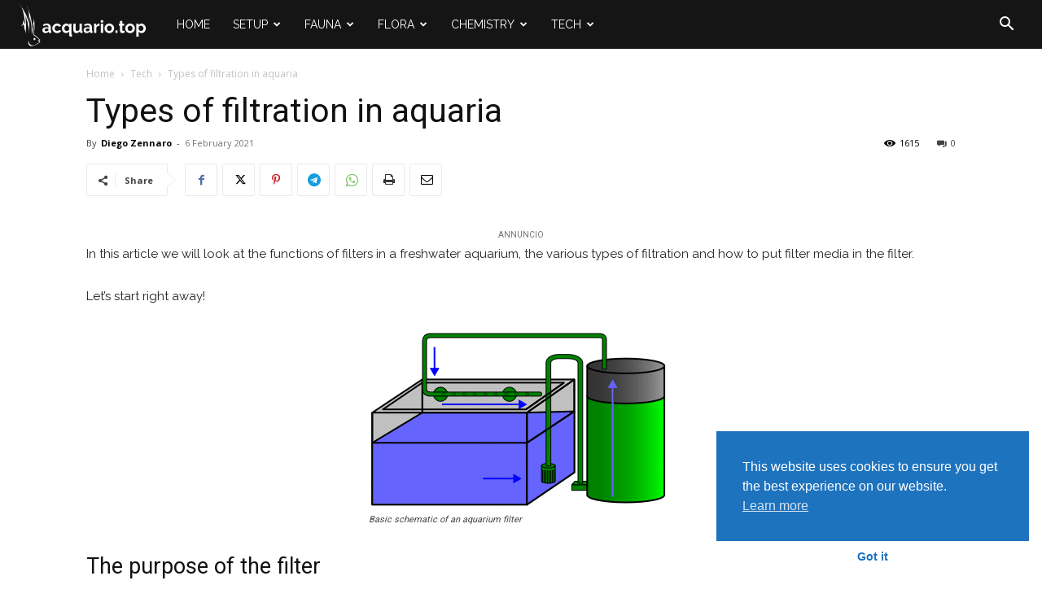

--- FILE ---
content_type: text/html; charset=UTF-8
request_url: https://en.acquario.top/types-of-filtration/
body_size: 28087
content:
<!doctype html >
<!--[if IE 8]><html
class=ie8 lang=en> <![endif]-->
<!--[if IE 9]><html
class=ie9 lang=en> <![endif]-->
<!--[if gt IE 8]><!--><html
lang=en-GB> <!--<![endif]--><head><title>Types of filtration in aquaria &#183; Acquario.top</title><meta
charset="UTF-8"><meta
name="viewport" content="width=device-width, initial-scale=1.0"><link
rel=pingback href=https://en.acquario.top/xmlrpc.php><meta
name='robots' content='index, follow, max-image-preview:large, max-snippet:-1, max-video-preview:-1'><link
rel=icon type=image/png href=https://acquario.top/wp-content/uploads/2019/04/16x16-01.png><link
rel=apple-touch-icon sizes=76x76 href=https://acquario.top/wp-content/uploads/2019/04/76x76.png><link
rel=apple-touch-icon sizes=120x120 href=https://acquario.top/wp-content/uploads/2019/04/120x120.png><link
rel=apple-touch-icon sizes=152x152 href=https://acquario.top/wp-content/uploads/2019/04/152x152.png><link
rel=apple-touch-icon sizes=114x114 href=https://acquario.top/wp-content/uploads/2019/04/114x114.png><link
rel=apple-touch-icon sizes=144x144 href=https://acquario.top/wp-content/uploads/2019/04/144x144.png><meta
name="description" content="The purpose of aquarium filters is to mechanically, biologically and chemically filter the water. Let&#039;s look at these types of filtration in detail."><link
rel=canonical href=https://en.acquario.top/types-of-filtration/ ><meta
property="og:locale" content="en_GB"><meta
property="og:type" content="article"><meta
property="og:title" content="Types of filtration in aquaria &#183; Acquario.top"><meta
property="og:description" content="The purpose of aquarium filters is to mechanically, biologically and chemically filter the water. Let&#039;s look at these types of filtration in detail."><meta
property="og:url" content="https://en.acquario.top/types-of-filtration/"><meta
property="og:site_name" content="Acquario.top"><meta
property="article:publisher" content="https://www.facebook.com/acquario.top"><meta
property="article:published_time" content="2021-02-06T11:04:47+00:00"><meta
property="article:modified_time" content="2021-02-06T21:16:03+00:00"><meta
property="og:image" content="https://en.acquario.top/wp-content/uploads/2021/02/Schema-base-filtro.png"><meta
property="og:image:width" content="375"><meta
property="og:image:height" content="221"><meta
property="og:image:type" content="image/png"><meta
name="author" content="Diego Zennaro"><meta
name="twitter:card" content="summary_large_image"><meta
name="twitter:label1" content="Written by"><meta
name="twitter:data1" content="Diego Zennaro"><meta
name="twitter:label2" content="Estimated reading time"><meta
name="twitter:data2" content="7 minutes"> <script type=application/ld+json class=yoast-schema-graph>{"@context":"https://schema.org","@graph":[{"@type":"WebPage","@id":"https://en.acquario.top/types-of-filtration/","url":"https://en.acquario.top/types-of-filtration/","name":"Types of filtration in aquaria &#183; Acquario.top","isPartOf":{"@id":"https://en.acquario.top/#website"},"primaryImageOfPage":{"@id":"https://en.acquario.top/types-of-filtration/#primaryimage"},"image":{"@id":"https://en.acquario.top/types-of-filtration/#primaryimage"},"thumbnailUrl":"https://en.acquario.top/wp-content/uploads/2021/02/Schema-base-filtro.png","datePublished":"2021-02-06T11:04:47+00:00","dateModified":"2021-02-06T21:16:03+00:00","author":{"@id":"https://en.acquario.top/#/schema/person/1da0d5843beb2d67fd7c28908f4dd9a7"},"description":"The purpose of aquarium filters is to mechanically, biologically and chemically filter the water. Let's look at these types of filtration in detail.","breadcrumb":{"@id":"https://en.acquario.top/types-of-filtration/#breadcrumb"},"inLanguage":"en-GB","potentialAction":[{"@type":"ReadAction","target":["https://en.acquario.top/types-of-filtration/"]}]},{"@type":"ImageObject","inLanguage":"en-GB","@id":"https://en.acquario.top/types-of-filtration/#primaryimage","url":"https://en.acquario.top/wp-content/uploads/2021/02/Schema-base-filtro.png","contentUrl":"https://en.acquario.top/wp-content/uploads/2021/02/Schema-base-filtro.png","width":375,"height":221,"caption":"Basic schematic of an aquarium filter"},{"@type":"BreadcrumbList","@id":"https://en.acquario.top/types-of-filtration/#breadcrumb","itemListElement":[{"@type":"ListItem","position":1,"name":"Home","item":"https://en.acquario.top/"},{"@type":"ListItem","position":2,"name":"Types of filtration in aquaria"}]},{"@type":"WebSite","@id":"https://en.acquario.top/#website","url":"https://en.acquario.top/","name":"Acquario.top","description":"Aquarium Science","potentialAction":[{"@type":"SearchAction","target":{"@type":"EntryPoint","urlTemplate":"https://en.acquario.top/?s={search_term_string}"},"query-input":{"@type":"PropertyValueSpecification","valueRequired":true,"valueName":"search_term_string"}}],"inLanguage":"en-GB"},{"@type":"Person","@id":"https://en.acquario.top/#/schema/person/1da0d5843beb2d67fd7c28908f4dd9a7","name":"Diego Zennaro","image":{"@type":"ImageObject","inLanguage":"en-GB","@id":"https://en.acquario.top/#/schema/person/image/","url":"https://secure.gravatar.com/avatar/7e4f47b19446976c5cd812fc15f010ba?s=96&d=mm&r=g","contentUrl":"https://secure.gravatar.com/avatar/7e4f47b19446976c5cd812fc15f010ba?s=96&d=mm&r=g","caption":"Diego Zennaro"},"description":"I have had aquariums around the house for as long as I can remember, I like experimenting, comparing and, above all, spreading what I have found. I always try to understand the reasons why things are done and I hope to convey this also in the little articles I write :) In the meantime, I try to turn some plants red and always look for new or particular ones. Sooner or later I will be able to place them in a nice way. Lately, biotope aquariums have distracted me a bit from this research.","url":"https://en.acquario.top/author/diego/"}]}</script> <link
rel=dns-prefetch href=//fonts.googleapis.com><link
rel=alternate type=application/rss+xml title="Acquario.top &raquo; Feed" href=https://en.acquario.top/feed/ > <script type=text/javascript>/*<![CDATA[*/window._wpemojiSettings={"baseUrl":"https:\/\/s.w.org\/images\/core\/emoji\/15.0.3\/72x72\/","ext":".png","svgUrl":"https:\/\/s.w.org\/images\/core\/emoji\/15.0.3\/svg\/","svgExt":".svg","source":{"concatemoji":"https:\/\/en.acquario.top\/wp-includes\/js\/wp-emoji-release.min.js?ver=6.5.7"}};
/*! This file is auto-generated */
!function(i,n){var o,s,e;function c(e){try{var t={supportTests:e,timestamp:(new Date).valueOf()};sessionStorage.setItem(o,JSON.stringify(t))}catch(e){}}function p(e,t,n){e.clearRect(0,0,e.canvas.width,e.canvas.height),e.fillText(t,0,0);var t=new Uint32Array(e.getImageData(0,0,e.canvas.width,e.canvas.height).data),r=(e.clearRect(0,0,e.canvas.width,e.canvas.height),e.fillText(n,0,0),new Uint32Array(e.getImageData(0,0,e.canvas.width,e.canvas.height).data));return t.every(function(e,t){return e===r[t]})}function u(e,t,n){switch(t){case"flag":return n(e,"\ud83c\udff3\ufe0f\u200d\u26a7\ufe0f","\ud83c\udff3\ufe0f\u200b\u26a7\ufe0f")?!1:!n(e,"\ud83c\uddfa\ud83c\uddf3","\ud83c\uddfa\u200b\ud83c\uddf3")&&!n(e,"\ud83c\udff4\udb40\udc67\udb40\udc62\udb40\udc65\udb40\udc6e\udb40\udc67\udb40\udc7f","\ud83c\udff4\u200b\udb40\udc67\u200b\udb40\udc62\u200b\udb40\udc65\u200b\udb40\udc6e\u200b\udb40\udc67\u200b\udb40\udc7f");case"emoji":return!n(e,"\ud83d\udc26\u200d\u2b1b","\ud83d\udc26\u200b\u2b1b")}return!1}function f(e,t,n){var r="undefined"!=typeof WorkerGlobalScope&&self instanceof WorkerGlobalScope?new OffscreenCanvas(300,150):i.createElement("canvas"),a=r.getContext("2d",{willReadFrequently:!0}),o=(a.textBaseline="top",a.font="600 32px Arial",{});return e.forEach(function(e){o[e]=t(a,e,n)}),o}function t(e){var t=i.createElement("script");t.src=e,t.defer=!0,i.head.appendChild(t)}"undefined"!=typeof Promise&&(o="wpEmojiSettingsSupports",s=["flag","emoji"],n.supports={everything:!0,everythingExceptFlag:!0},e=new Promise(function(e){i.addEventListener("DOMContentLoaded",e,{once:!0})}),new Promise(function(t){var n=function(){try{var e=JSON.parse(sessionStorage.getItem(o));if("object"==typeof e&&"number"==typeof e.timestamp&&(new Date).valueOf()<e.timestamp+604800&&"object"==typeof e.supportTests)return e.supportTests}catch(e){}return null}();if(!n){if("undefined"!=typeof Worker&&"undefined"!=typeof OffscreenCanvas&&"undefined"!=typeof URL&&URL.createObjectURL&&"undefined"!=typeof Blob)try{var e="postMessage("+f.toString()+"("+[JSON.stringify(s),u.toString(),p.toString()].join(",")+"));",r=new Blob([e],{type:"text/javascript"}),a=new Worker(URL.createObjectURL(r),{name:"wpTestEmojiSupports"});return void(a.onmessage=function(e){c(n=e.data),a.terminate(),t(n)})}catch(e){}c(n=f(s,u,p))}t(n)}).then(function(e){for(var t in e)n.supports[t]=e[t],n.supports.everything=n.supports.everything&&n.supports[t],"flag"!==t&&(n.supports.everythingExceptFlag=n.supports.everythingExceptFlag&&n.supports[t]);n.supports.everythingExceptFlag=n.supports.everythingExceptFlag&&!n.supports.flag,n.DOMReady=!1,n.readyCallback=function(){n.DOMReady=!0}}).then(function(){return e}).then(function(){var e;n.supports.everything||(n.readyCallback(),(e=n.source||{}).concatemoji?t(e.concatemoji):e.wpemoji&&e.twemoji&&(t(e.twemoji),t(e.wpemoji)))}))}((window,document),window._wpemojiSettings);/*]]>*/</script> <style id=wp-emoji-styles-inline-css type=text/css>img.wp-smiley,img.emoji{display:inline !important;border:none !important;box-shadow:none !important;height:1em !important;width:1em !important;margin:0
0.07em !important;vertical-align:-0.1em !important;background:none !important;padding:0
!important}</style><link
rel=stylesheet href=https://en.acquario.top/wp-content/cache/minify/a5ff7.css media=all><style id=classic-theme-styles-inline-css type=text/css>.wp-block-button__link{color:#fff;background-color:#32373c;border-radius:9999px;box-shadow:none;text-decoration:none;padding:calc(.667em + 2px) calc(1.333em + 2px);font-size:1.125em}.wp-block-file__button{background:#32373c;color:#fff;text-decoration:none}</style><style id=global-styles-inline-css type=text/css>/*<![CDATA[*/body{--wp--preset--color--black:#000;--wp--preset--color--cyan-bluish-gray:#abb8c3;--wp--preset--color--white:#fff;--wp--preset--color--pale-pink:#f78da7;--wp--preset--color--vivid-red:#cf2e2e;--wp--preset--color--luminous-vivid-orange:#ff6900;--wp--preset--color--luminous-vivid-amber:#fcb900;--wp--preset--color--light-green-cyan:#7bdcb5;--wp--preset--color--vivid-green-cyan:#00d084;--wp--preset--color--pale-cyan-blue:#8ed1fc;--wp--preset--color--vivid-cyan-blue:#0693e3;--wp--preset--color--vivid-purple:#9b51e0;--wp--preset--gradient--vivid-cyan-blue-to-vivid-purple:linear-gradient(135deg,rgba(6,147,227,1) 0%,rgb(155,81,224) 100%);--wp--preset--gradient--light-green-cyan-to-vivid-green-cyan:linear-gradient(135deg,rgb(122,220,180) 0%,rgb(0,208,130) 100%);--wp--preset--gradient--luminous-vivid-amber-to-luminous-vivid-orange:linear-gradient(135deg,rgba(252,185,0,1) 0%,rgba(255,105,0,1) 100%);--wp--preset--gradient--luminous-vivid-orange-to-vivid-red:linear-gradient(135deg,rgba(255,105,0,1) 0%,rgb(207,46,46) 100%);--wp--preset--gradient--very-light-gray-to-cyan-bluish-gray:linear-gradient(135deg,rgb(238,238,238) 0%,rgb(169,184,195) 100%);--wp--preset--gradient--cool-to-warm-spectrum:linear-gradient(135deg,rgb(74,234,220) 0%,rgb(151,120,209) 20%,rgb(207,42,186) 40%,rgb(238,44,130) 60%,rgb(251,105,98) 80%,rgb(254,248,76) 100%);--wp--preset--gradient--blush-light-purple:linear-gradient(135deg,rgb(255,206,236) 0%,rgb(152,150,240) 100%);--wp--preset--gradient--blush-bordeaux:linear-gradient(135deg,rgb(254,205,165) 0%,rgb(254,45,45) 50%,rgb(107,0,62) 100%);--wp--preset--gradient--luminous-dusk:linear-gradient(135deg,rgb(255,203,112) 0%,rgb(199,81,192) 50%,rgb(65,88,208) 100%);--wp--preset--gradient--pale-ocean:linear-gradient(135deg,rgb(255,245,203) 0%,rgb(182,227,212) 50%,rgb(51,167,181) 100%);--wp--preset--gradient--electric-grass:linear-gradient(135deg,rgb(202,248,128) 0%,rgb(113,206,126) 100%);--wp--preset--gradient--midnight:linear-gradient(135deg,rgb(2,3,129) 0%,rgb(40,116,252) 100%);--wp--preset--font-size--small:11px;--wp--preset--font-size--medium:20px;--wp--preset--font-size--large:32px;--wp--preset--font-size--x-large:42px;--wp--preset--font-size--regular:15px;--wp--preset--font-size--larger:50px;--wp--preset--spacing--20:0.44rem;--wp--preset--spacing--30:0.67rem;--wp--preset--spacing--40:1rem;--wp--preset--spacing--50:1.5rem;--wp--preset--spacing--60:2.25rem;--wp--preset--spacing--70:3.38rem;--wp--preset--spacing--80:5.06rem;--wp--preset--shadow--natural:6px 6px 9px rgba(0, 0, 0, 0.2);--wp--preset--shadow--deep:12px 12px 50px rgba(0, 0, 0, 0.4);--wp--preset--shadow--sharp:6px 6px 0px rgba(0, 0, 0, 0.2);--wp--preset--shadow--outlined:6px 6px 0px -3px rgba(255, 255, 255, 1), 6px 6px rgba(0, 0, 0, 1);--wp--preset--shadow--crisp:6px 6px 0px rgba(0, 0, 0, 1)}:where(.is-layout-flex){gap:0.5em}:where(.is-layout-grid){gap:0.5em}body .is-layout-flex{display:flex}body .is-layout-flex{flex-wrap:wrap;align-items:center}body .is-layout-flex>*{margin:0}body .is-layout-grid{display:grid}body .is-layout-grid>*{margin:0}:where(.wp-block-columns.is-layout-flex){gap:2em}:where(.wp-block-columns.is-layout-grid){gap:2em}:where(.wp-block-post-template.is-layout-flex){gap:1.25em}:where(.wp-block-post-template.is-layout-grid){gap:1.25em}.has-black-color{color:var(--wp--preset--color--black) !important}.has-cyan-bluish-gray-color{color:var(--wp--preset--color--cyan-bluish-gray) !important}.has-white-color{color:var(--wp--preset--color--white) !important}.has-pale-pink-color{color:var(--wp--preset--color--pale-pink) !important}.has-vivid-red-color{color:var(--wp--preset--color--vivid-red) !important}.has-luminous-vivid-orange-color{color:var(--wp--preset--color--luminous-vivid-orange) !important}.has-luminous-vivid-amber-color{color:var(--wp--preset--color--luminous-vivid-amber) !important}.has-light-green-cyan-color{color:var(--wp--preset--color--light-green-cyan) !important}.has-vivid-green-cyan-color{color:var(--wp--preset--color--vivid-green-cyan) !important}.has-pale-cyan-blue-color{color:var(--wp--preset--color--pale-cyan-blue) !important}.has-vivid-cyan-blue-color{color:var(--wp--preset--color--vivid-cyan-blue) !important}.has-vivid-purple-color{color:var(--wp--preset--color--vivid-purple) !important}.has-black-background-color{background-color:var(--wp--preset--color--black) !important}.has-cyan-bluish-gray-background-color{background-color:var(--wp--preset--color--cyan-bluish-gray) !important}.has-white-background-color{background-color:var(--wp--preset--color--white) !important}.has-pale-pink-background-color{background-color:var(--wp--preset--color--pale-pink) !important}.has-vivid-red-background-color{background-color:var(--wp--preset--color--vivid-red) !important}.has-luminous-vivid-orange-background-color{background-color:var(--wp--preset--color--luminous-vivid-orange) !important}.has-luminous-vivid-amber-background-color{background-color:var(--wp--preset--color--luminous-vivid-amber) !important}.has-light-green-cyan-background-color{background-color:var(--wp--preset--color--light-green-cyan) !important}.has-vivid-green-cyan-background-color{background-color:var(--wp--preset--color--vivid-green-cyan) !important}.has-pale-cyan-blue-background-color{background-color:var(--wp--preset--color--pale-cyan-blue) !important}.has-vivid-cyan-blue-background-color{background-color:var(--wp--preset--color--vivid-cyan-blue) !important}.has-vivid-purple-background-color{background-color:var(--wp--preset--color--vivid-purple) !important}.has-black-border-color{border-color:var(--wp--preset--color--black) !important}.has-cyan-bluish-gray-border-color{border-color:var(--wp--preset--color--cyan-bluish-gray) !important}.has-white-border-color{border-color:var(--wp--preset--color--white) !important}.has-pale-pink-border-color{border-color:var(--wp--preset--color--pale-pink) !important}.has-vivid-red-border-color{border-color:var(--wp--preset--color--vivid-red) !important}.has-luminous-vivid-orange-border-color{border-color:var(--wp--preset--color--luminous-vivid-orange) !important}.has-luminous-vivid-amber-border-color{border-color:var(--wp--preset--color--luminous-vivid-amber) !important}.has-light-green-cyan-border-color{border-color:var(--wp--preset--color--light-green-cyan) !important}.has-vivid-green-cyan-border-color{border-color:var(--wp--preset--color--vivid-green-cyan) !important}.has-pale-cyan-blue-border-color{border-color:var(--wp--preset--color--pale-cyan-blue) !important}.has-vivid-cyan-blue-border-color{border-color:var(--wp--preset--color--vivid-cyan-blue) !important}.has-vivid-purple-border-color{border-color:var(--wp--preset--color--vivid-purple) !important}.has-vivid-cyan-blue-to-vivid-purple-gradient-background{background:var(--wp--preset--gradient--vivid-cyan-blue-to-vivid-purple) !important}.has-light-green-cyan-to-vivid-green-cyan-gradient-background{background:var(--wp--preset--gradient--light-green-cyan-to-vivid-green-cyan) !important}.has-luminous-vivid-amber-to-luminous-vivid-orange-gradient-background{background:var(--wp--preset--gradient--luminous-vivid-amber-to-luminous-vivid-orange) !important}.has-luminous-vivid-orange-to-vivid-red-gradient-background{background:var(--wp--preset--gradient--luminous-vivid-orange-to-vivid-red) !important}.has-very-light-gray-to-cyan-bluish-gray-gradient-background{background:var(--wp--preset--gradient--very-light-gray-to-cyan-bluish-gray) !important}.has-cool-to-warm-spectrum-gradient-background{background:var(--wp--preset--gradient--cool-to-warm-spectrum) !important}.has-blush-light-purple-gradient-background{background:var(--wp--preset--gradient--blush-light-purple) !important}.has-blush-bordeaux-gradient-background{background:var(--wp--preset--gradient--blush-bordeaux) !important}.has-luminous-dusk-gradient-background{background:var(--wp--preset--gradient--luminous-dusk) !important}.has-pale-ocean-gradient-background{background:var(--wp--preset--gradient--pale-ocean) !important}.has-electric-grass-gradient-background{background:var(--wp--preset--gradient--electric-grass) !important}.has-midnight-gradient-background{background:var(--wp--preset--gradient--midnight) !important}.has-small-font-size{font-size:var(--wp--preset--font-size--small) !important}.has-medium-font-size{font-size:var(--wp--preset--font-size--medium) !important}.has-large-font-size{font-size:var(--wp--preset--font-size--large) !important}.has-x-large-font-size{font-size:var(--wp--preset--font-size--x-large) !important}.wp-block-navigation a:where(:not(.wp-element-button)){color:inherit}:where(.wp-block-post-template.is-layout-flex){gap:1.25em}:where(.wp-block-post-template.is-layout-grid){gap:1.25em}:where(.wp-block-columns.is-layout-flex){gap:2em}:where(.wp-block-columns.is-layout-grid){gap:2em}.wp-block-pullquote{font-size:1.5em;line-height:1.6}/*]]>*/</style><link
rel=stylesheet href=https://en.acquario.top/wp-content/cache/minify/0675d.css media=all><link
crossorigin=anonymous rel=stylesheet id=google-fonts-style-css href='https://fonts.googleapis.com/css?family=Raleway%3A400%7CSatisfy%3A400%7COpen+Sans%3A400%2C600%2C700%7CRoboto%3A400%2C600%2C700&#038;display=swap&#038;ver=12.6.6' type=text/css media=all><link
rel=stylesheet href=https://en.acquario.top/wp-content/cache/minify/c1bf9.css media=all><style id=td-theme-inline-css type=text/css>@media (max-width:767px){.td-header-desktop-wrap{display:none}}@media (min-width:767px){.td-header-mobile-wrap{display:none}}</style><link
rel=stylesheet href=https://en.acquario.top/wp-content/cache/minify/4c7c7.css media=all> <script src=https://en.acquario.top/wp-content/cache/minify/a802d.js></script> <link
rel=https://api.w.org/ href=https://en.acquario.top/wp-json/ ><link
rel=alternate type=application/json href=https://en.acquario.top/wp-json/wp/v2/posts/386><link
rel=EditURI type=application/rsd+xml title=RSD href=https://en.acquario.top/xmlrpc.php?rsd><meta
name="generator" content="WordPress 6.5.7"><link
rel=shortlink href='https://en.acquario.top/?p=386'><link
rel=alternate type=application/json+oembed href="https://en.acquario.top/wp-json/oembed/1.0/embed?url=https%3A%2F%2Fen.acquario.top%2Ftypes-of-filtration%2F"><link
rel=alternate type=text/xml+oembed href="https://en.acquario.top/wp-json/oembed/1.0/embed?url=https%3A%2F%2Fen.acquario.top%2Ftypes-of-filtration%2F&#038;format=xml"><link
rel=alternate href=https://acquario.top/filtri-in-acquario hreflang=it>
 <script>window.tdb_global_vars={"wpRestUrl":"https:\/\/en.acquario.top\/wp-json\/","permalinkStructure":"\/%postname%\/"};window.tdb_p_autoload_vars={"isAjax":false,"isAdminBarShowing":false,"autoloadScrollPercent":50,"postAutoloadStatus":"off","origPostEditUrl":null};</script> <style id=tdb-global-colors>/*<![CDATA[*/:root{--accent-color:#fff}/*]]>*/</style><link
rel=amphtml href=https://en.acquario.top/types-of-filtration/amp/ ><meta
name="theme-color" content="#1e73be"><meta
name="msapplication-navbutton-color" content="#1e73be"><meta
name="apple-mobile-web-app-status-bar-style" content="#1e73be"> <script type=text/javascript id=td-generated-header-js>var tdBlocksArray=[];function tdBlock(){this.id='';this.block_type=1;this.atts='';this.td_column_number='';this.td_current_page=1;this.post_count=0;this.found_posts=0;this.max_num_pages=0;this.td_filter_value='';this.is_ajax_running=false;this.td_user_action='';this.header_color='';this.ajax_pagination_infinite_stop='';}
(function(){var htmlTag=document.getElementsByTagName("html")[0];if(navigator.userAgent.indexOf("MSIE 10.0")>-1){htmlTag.className+=' ie10';}
if(!!navigator.userAgent.match(/Trident.*rv\:11\./)){htmlTag.className+=' ie11';}
if(navigator.userAgent.indexOf("Edge")>-1){htmlTag.className+=' ieEdge';}
if(/(iPad|iPhone|iPod)/g.test(navigator.userAgent)){htmlTag.className+=' td-md-is-ios';}
var user_agent=navigator.userAgent.toLowerCase();if(user_agent.indexOf("android")>-1){htmlTag.className+=' td-md-is-android';}
if(-1!==navigator.userAgent.indexOf('Mac OS X')){htmlTag.className+=' td-md-is-os-x';}
if(/chrom(e|ium)/.test(navigator.userAgent.toLowerCase())){htmlTag.className+=' td-md-is-chrome';}
if(-1!==navigator.userAgent.indexOf('Firefox')){htmlTag.className+=' td-md-is-firefox';}
if(-1!==navigator.userAgent.indexOf('Safari')&&-1===navigator.userAgent.indexOf('Chrome')){htmlTag.className+=' td-md-is-safari';}
if(-1!==navigator.userAgent.indexOf('IEMobile')){htmlTag.className+=' td-md-is-iemobile';}})();var tdLocalCache={};(function(){"use strict";tdLocalCache={data:{},remove:function(resource_id){delete tdLocalCache.data[resource_id];},exist:function(resource_id){return tdLocalCache.data.hasOwnProperty(resource_id)&&tdLocalCache.data[resource_id]!==null;},get:function(resource_id){return tdLocalCache.data[resource_id];},set:function(resource_id,cachedData){tdLocalCache.remove(resource_id);tdLocalCache.data[resource_id]=cachedData;}};})();var td_viewport_interval_list=[{"limitBottom":767,"sidebarWidth":228},{"limitBottom":1018,"sidebarWidth":300},{"limitBottom":1140,"sidebarWidth":324}];var td_animation_stack_effect="type0";var tds_animation_stack=true;var td_animation_stack_specific_selectors=".entry-thumb, img, .td-lazy-img";var td_animation_stack_general_selectors=".td-animation-stack img, .td-animation-stack .entry-thumb, .post img, .td-animation-stack .td-lazy-img";var tdc_is_installed="yes";var td_ajax_url="https:\/\/en.acquario.top\/wp-admin\/admin-ajax.php?td_theme_name=Newspaper&v=12.6.6";var td_get_template_directory_uri="https:\/\/en.acquario.top\/wp-content\/plugins\/td-composer\/legacy\/common";var tds_snap_menu="smart_snap_mobile";var tds_logo_on_sticky="show_header_logo";var tds_header_style="5";var td_please_wait="Please wait...";var td_email_user_pass_incorrect="User or password incorrect!";var td_email_user_incorrect="Email or username incorrect!";var td_email_incorrect="Email incorrect!";var td_user_incorrect="Username incorrect!";var td_email_user_empty="Email or username empty!";var td_pass_empty="Pass empty!";var td_pass_pattern_incorrect="Invalid Pass Pattern!";var td_retype_pass_incorrect="Retyped Pass incorrect!";var tds_more_articles_on_post_enable="";var tds_more_articles_on_post_time_to_wait="";var tds_more_articles_on_post_pages_distance_from_top=0;var tds_captcha="";var tds_theme_color_site_wide="#1e73be";var tds_smart_sidebar="";var tdThemeName="Newspaper";var tdThemeNameWl="Newspaper";var td_magnific_popup_translation_tPrev="Previous (Left arrow key)";var td_magnific_popup_translation_tNext="Next (Right arrow key)";var td_magnific_popup_translation_tCounter="%curr% of %total%";var td_magnific_popup_translation_ajax_tError="The content from %url% could not be loaded.";var td_magnific_popup_translation_image_tError="The image #%curr% could not be loaded.";var tdBlockNonce="d666551830";var tdMobileMenu="enabled";var tdMobileSearch="enabled";var tdDateNamesI18n={"month_names":["January","February","March","April","May","June","July","August","September","October","November","December"],"month_names_short":["Jan","Feb","Mar","Apr","May","Jun","Jul","Aug","Sep","Oct","Nov","Dec"],"day_names":["Sunday","Monday","Tuesday","Wednesday","Thursday","Friday","Saturday"],"day_names_short":["Sun","Mon","Tue","Wed","Thu","Fri","Sat"]};var tdb_modal_confirm="Save";var tdb_modal_cancel="Cancel";var tdb_modal_confirm_alt="Yes";var tdb_modal_cancel_alt="No";var td_deploy_mode="deploy";var td_ad_background_click_link="";var td_ad_background_click_target="";</script> <style>.td-header-wrap .black-menu .sf-menu>.current-menu-item>a,.td-header-wrap .black-menu .sf-menu>.current-menu-ancestor>a,.td-header-wrap .black-menu .sf-menu>.current-category-ancestor>a,.td-header-wrap .black-menu .sf-menu>li>a:hover,.td-header-wrap .black-menu .sf-menu>.sfHover>a,.sf-menu>.current-menu-item>a:after,.sf-menu>.current-menu-ancestor>a:after,.sf-menu>.current-category-ancestor>a:after,.sf-menu>li:hover>a:after,.sf-menu>.sfHover>a:after,.header-search-wrap .td-drop-down-search:after,.header-search-wrap .td-drop-down-search .btn:hover,input[type=submit]:hover,.td-read-more a,.td-post-category:hover,.td_top_authors .td-active .td-author-post-count,.td_top_authors .td-active .td-author-comments-count,.td_top_authors .td_mod_wrap:hover .td-author-post-count,.td_top_authors .td_mod_wrap:hover .td-author-comments-count,.td-404-sub-sub-title a:hover,.td-search-form-widget .wpb_button:hover,.td-rating-bar-wrap div,.dropcap,.td_wrapper_video_playlist .td_video_controls_playlist_wrapper,.wpb_default,.wpb_default:hover,.td-left-smart-list:hover,.td-right-smart-list:hover,#bbpress-forums button:hover,.bbp_widget_login .button:hover,.td-footer-wrapper .td-post-category,.td-footer-wrapper .widget_product_search input[type="submit"]:hover,.single-product .product .summary .cart .button:hover,.td-next-prev-wrap a:hover,.td-load-more-wrap a:hover,.td-post-small-box a:hover,.page-nav .current,.page-nav:first-child>div,#bbpress-forums .bbp-pagination .current,#bbpress-forums #bbp-single-user-details #bbp-user-navigation li.current a,.td-theme-slider:hover .slide-meta-cat a,a.vc_btn-black:hover,.td-trending-now-wrapper:hover .td-trending-now-title,.td-scroll-up,.td-smart-list-button:hover,.td-weather-information:before,.td-weather-week:before,.td_block_exchange .td-exchange-header:before,.td-pulldown-syle-2 .td-subcat-dropdown ul:after,.td_block_template_9 .td-block-title:after,.td_block_template_15 .td-block-title:before,div.wpforms-container .wpforms-form div.wpforms-submit-container button[type=submit],.td-close-video-fixed{background-color:#1e73be}.td_block_template_4 .td-related-title .td-cur-simple-item:before{border-color:#1e73be transparent transparent transparent!important}.td_block_template_4 .td-related-title .td-cur-simple-item,.td_block_template_3 .td-related-title .td-cur-simple-item,.td_block_template_9 .td-related-title:after{background-color:#1e73be}a,cite a:hover,.td-page-content blockquote p,.td-post-content blockquote p,.mce-content-body blockquote p,.comment-content blockquote p,.wpb_text_column blockquote p,.td_block_text_with_title blockquote p,.td_module_wrap:hover .entry-title a,.td-subcat-filter .td-subcat-list a:hover,.td-subcat-filter .td-subcat-dropdown a:hover,.td_quote_on_blocks,.dropcap2,.dropcap3,.td_top_authors .td-active .td-authors-name a,.td_top_authors .td_mod_wrap:hover .td-authors-name a,.td-post-next-prev-content a:hover,.author-box-wrap .td-author-social a:hover,.td-author-name a:hover,.td-author-url a:hover,.comment-reply-link:hover,.logged-in-as a:hover,#cancel-comment-reply-link:hover,.td-search-query,.widget a:hover,.td_wp_recentcomments a:hover,.archive .widget_archive .current,.archive .widget_archive .current a,.widget_calendar tfoot a:hover,#bbpress-forums li.bbp-header .bbp-reply-content span a:hover,#bbpress-forums .bbp-forum-freshness a:hover,#bbpress-forums .bbp-topic-freshness a:hover,#bbpress-forums .bbp-forums-list li a:hover,#bbpress-forums .bbp-forum-title:hover,#bbpress-forums .bbp-topic-permalink:hover,#bbpress-forums .bbp-topic-started-by a:hover,#bbpress-forums .bbp-topic-started-in a:hover,#bbpress-forums .bbp-body .super-sticky li.bbp-topic-title .bbp-topic-permalink,#bbpress-forums .bbp-body .sticky li.bbp-topic-title .bbp-topic-permalink,.widget_display_replies .bbp-author-name,.widget_display_topics .bbp-author-name,.td-subfooter-menu li a:hover,a.vc_btn-black:hover,.td-smart-list-dropdown-wrap .td-smart-list-button:hover,.td-instagram-user a,.td-block-title-wrap .td-wrapper-pulldown-filter .td-pulldown-filter-display-option:hover,.td-block-title-wrap .td-wrapper-pulldown-filter .td-pulldown-filter-display-option:hover i,.td-block-title-wrap .td-wrapper-pulldown-filter .td-pulldown-filter-link:hover,.td-block-title-wrap .td-wrapper-pulldown-filter .td-pulldown-filter-item .td-cur-simple-item,.td-pulldown-syle-2 .td-subcat-dropdown:hover .td-subcat-more span,.td-pulldown-syle-2 .td-subcat-dropdown:hover .td-subcat-more i,.td-pulldown-syle-3 .td-subcat-dropdown:hover .td-subcat-more span,.td-pulldown-syle-3 .td-subcat-dropdown:hover .td-subcat-more i,.td_block_template_2 .td-related-title .td-cur-simple-item,.td_block_template_5 .td-related-title .td-cur-simple-item,.td_block_template_6 .td-related-title .td-cur-simple-item,.td_block_template_7 .td-related-title .td-cur-simple-item,.td_block_template_8 .td-related-title .td-cur-simple-item,.td_block_template_9 .td-related-title .td-cur-simple-item,.td_block_template_10 .td-related-title .td-cur-simple-item,.td_block_template_11 .td-related-title .td-cur-simple-item,.td_block_template_12 .td-related-title .td-cur-simple-item,.td_block_template_13 .td-related-title .td-cur-simple-item,.td_block_template_14 .td-related-title .td-cur-simple-item,.td_block_template_15 .td-related-title .td-cur-simple-item,.td_block_template_16 .td-related-title .td-cur-simple-item,.td_block_template_17 .td-related-title .td-cur-simple-item,.td-theme-wrap .sf-menu ul .td-menu-item>a:hover,.td-theme-wrap .sf-menu ul .sfHover>a,.td-theme-wrap .sf-menu ul .current-menu-ancestor>a,.td-theme-wrap .sf-menu ul .current-category-ancestor>a,.td-theme-wrap .sf-menu ul .current-menu-item>a,.td_outlined_btn,.td_block_categories_tags .td-ct-item:hover{color:#1e73be}a.vc_btn-black.vc_btn_square_outlined:hover,a.vc_btn-black.vc_btn_outlined:hover{color:#1e73be!important}.td-next-prev-wrap a:hover,.td-load-more-wrap a:hover,.td-post-small-box a:hover,.page-nav .current,.page-nav:first-child>div,#bbpress-forums .bbp-pagination .current,.post .td_quote_box,.page .td_quote_box,a.vc_btn-black:hover,.td_block_template_5 .td-block-title>*,.td_outlined_btn{border-color:#1e73be}.td_wrapper_video_playlist .td_video_currently_playing:after{border-color:#1e73be!important}.header-search-wrap .td-drop-down-search:before{border-color:transparent transparent #1e73be transparent}.block-title>span,.block-title>a,.block-title>label,.widgettitle,.widgettitle:after,body .td-trending-now-title,.td-trending-now-wrapper:hover .td-trending-now-title,.wpb_tabs li.ui-tabs-active a,.wpb_tabs li:hover a,.vc_tta-container .vc_tta-color-grey.vc_tta-tabs-position-top.vc_tta-style-classic .vc_tta-tabs-container .vc_tta-tab.vc_active>a,.vc_tta-container .vc_tta-color-grey.vc_tta-tabs-position-top.vc_tta-style-classic .vc_tta-tabs-container .vc_tta-tab:hover>a,.td_block_template_1 .td-related-title .td-cur-simple-item,.td-subcat-filter .td-subcat-dropdown:hover .td-subcat-more,.td_3D_btn,.td_shadow_btn,.td_default_btn,.td_round_btn,.td_outlined_btn:hover{background-color:#1e73be}.block-title,.td_block_template_1 .td-related-title,.wpb_tabs .wpb_tabs_nav,.vc_tta-container .vc_tta-color-grey.vc_tta-tabs-position-top.vc_tta-style-classic .vc_tta-tabs-container{border-color:#1e73be}.td_block_wrap .td-subcat-item a.td-cur-simple-item{color:#1e73be}.td-grid-style-4 .entry-title{background-color:rgba(30,115,190,0.7)}.td-menu-background:before,.td-search-background:before{background:rgba(0,0,0,0.6);background:-moz-linear-gradient(top,rgba(0,0,0,0.6) 0%,rgba(0,0,0,0.7) 100%);background:-webkit-gradient(left top,left bottom,color-stop(0%,rgba(0,0,0,0.6)),color-stop(100%,rgba(0,0,0,0.7)));background:-webkit-linear-gradient(top,rgba(0,0,0,0.6) 0%,rgba(0,0,0,0.7) 100%);background:-o-linear-gradient(top,rgba(0,0,0,0.6) 0%,rgba(0,0,0,0.7) 100%);background:-ms-linear-gradient(top,rgba(0,0,0,0.6) 0%,rgba(0,0,0,0.7) 100%);background:linear-gradient(to bottom,rgba(0,0,0,0.6) 0%,rgba(0,0,0,0.7) 100%);filter:progid:DXImageTransform.Microsoft.gradient(startColorstr='rgba(0,0,0,0.6)',endColorstr='rgba(0,0,0,0.7)',GradientType=0)}.td-mobile-content .current-menu-item>a,.td-mobile-content .current-menu-ancestor>a,.td-mobile-content .current-category-ancestor>a,#td-mobile-nav .td-menu-login-section a:hover,#td-mobile-nav .td-register-section a:hover,#td-mobile-nav .td-menu-socials-wrap a:hover i,.td-search-close a:hover
i{color:#1e73be}.td-page-content h1,.td-page-content h2,.td-page-content h3,.td-page-content h4,.td-page-content h5,.td-page-content
h6{color:#1e73be}.td-page-content
.widgettitle{color:#fff}.td-menu-background,.td-search-background{background-image:url('https://acquario.top/wp-content/uploads/2018/11/Julidochromis-regani-mobile-1.jpg')}ul.sf-menu>.menu-item>a{font-family:Raleway;font-weight:normal}.sf-menu ul .menu-item
a{font-family:Raleway}.td-mobile-content .td-mobile-main-menu>li>a{font-family:Raleway}.td-mobile-content .sub-menu
a{font-family:Raleway}.td-header-wrap .td-logo-text-container .td-logo-text{font-family:Raleway}.td-header-wrap .td-logo-text-container .td-tagline-text{font-family:Raleway}#td-mobile-nav,#td-mobile-nav .wpb_button,.td-search-wrap-mob{font-family:Raleway}.td-page-title,.td-category-title-holder .td-page-title{font-family:Raleway}.td-page-content p,.td-page-content li,.td-page-content .td_block_text_with_title,.wpb_text_column
p{font-family:Raleway}.td-page-content h1,.wpb_text_column
h1{font-family:Raleway;text-transform:uppercase}.td-page-content h2,.wpb_text_column
h2{font-family:Raleway;text-transform:uppercase}.td-page-content h3,.wpb_text_column
h3{font-family:Raleway;text-transform:uppercase}.td-page-content h4,.wpb_text_column
h4{font-family:Raleway;text-transform:uppercase}.td-page-content h5,.wpb_text_column
h5{font-family:Raleway;text-transform:uppercase}.td-page-content h6,.wpb_text_column
h6{font-family:Raleway;text-transform:uppercase}body,p{font-family:Raleway}.mfp-content .td-login-button:active,.mfp-content .td-login-button:hover{background-color:#1e73be}.white-popup-block,.white-popup-block
.wpb_button{font-family:Raleway}.td-header-wrap .black-menu .sf-menu>.current-menu-item>a,.td-header-wrap .black-menu .sf-menu>.current-menu-ancestor>a,.td-header-wrap .black-menu .sf-menu>.current-category-ancestor>a,.td-header-wrap .black-menu .sf-menu>li>a:hover,.td-header-wrap .black-menu .sf-menu>.sfHover>a,.sf-menu>.current-menu-item>a:after,.sf-menu>.current-menu-ancestor>a:after,.sf-menu>.current-category-ancestor>a:after,.sf-menu>li:hover>a:after,.sf-menu>.sfHover>a:after,.header-search-wrap .td-drop-down-search:after,.header-search-wrap .td-drop-down-search .btn:hover,input[type=submit]:hover,.td-read-more a,.td-post-category:hover,.td_top_authors .td-active .td-author-post-count,.td_top_authors .td-active .td-author-comments-count,.td_top_authors .td_mod_wrap:hover .td-author-post-count,.td_top_authors .td_mod_wrap:hover .td-author-comments-count,.td-404-sub-sub-title a:hover,.td-search-form-widget .wpb_button:hover,.td-rating-bar-wrap div,.dropcap,.td_wrapper_video_playlist .td_video_controls_playlist_wrapper,.wpb_default,.wpb_default:hover,.td-left-smart-list:hover,.td-right-smart-list:hover,#bbpress-forums button:hover,.bbp_widget_login .button:hover,.td-footer-wrapper .td-post-category,.td-footer-wrapper .widget_product_search input[type="submit"]:hover,.single-product .product .summary .cart .button:hover,.td-next-prev-wrap a:hover,.td-load-more-wrap a:hover,.td-post-small-box a:hover,.page-nav .current,.page-nav:first-child>div,#bbpress-forums .bbp-pagination .current,#bbpress-forums #bbp-single-user-details #bbp-user-navigation li.current a,.td-theme-slider:hover .slide-meta-cat a,a.vc_btn-black:hover,.td-trending-now-wrapper:hover .td-trending-now-title,.td-scroll-up,.td-smart-list-button:hover,.td-weather-information:before,.td-weather-week:before,.td_block_exchange .td-exchange-header:before,.td-pulldown-syle-2 .td-subcat-dropdown ul:after,.td_block_template_9 .td-block-title:after,.td_block_template_15 .td-block-title:before,div.wpforms-container .wpforms-form div.wpforms-submit-container button[type=submit],.td-close-video-fixed{background-color:#1e73be}.td_block_template_4 .td-related-title .td-cur-simple-item:before{border-color:#1e73be transparent transparent transparent!important}.td_block_template_4 .td-related-title .td-cur-simple-item,.td_block_template_3 .td-related-title .td-cur-simple-item,.td_block_template_9 .td-related-title:after{background-color:#1e73be}a,cite a:hover,.td-page-content blockquote p,.td-post-content blockquote p,.mce-content-body blockquote p,.comment-content blockquote p,.wpb_text_column blockquote p,.td_block_text_with_title blockquote p,.td_module_wrap:hover .entry-title a,.td-subcat-filter .td-subcat-list a:hover,.td-subcat-filter .td-subcat-dropdown a:hover,.td_quote_on_blocks,.dropcap2,.dropcap3,.td_top_authors .td-active .td-authors-name a,.td_top_authors .td_mod_wrap:hover .td-authors-name a,.td-post-next-prev-content a:hover,.author-box-wrap .td-author-social a:hover,.td-author-name a:hover,.td-author-url a:hover,.comment-reply-link:hover,.logged-in-as a:hover,#cancel-comment-reply-link:hover,.td-search-query,.widget a:hover,.td_wp_recentcomments a:hover,.archive .widget_archive .current,.archive .widget_archive .current a,.widget_calendar tfoot a:hover,#bbpress-forums li.bbp-header .bbp-reply-content span a:hover,#bbpress-forums .bbp-forum-freshness a:hover,#bbpress-forums .bbp-topic-freshness a:hover,#bbpress-forums .bbp-forums-list li a:hover,#bbpress-forums .bbp-forum-title:hover,#bbpress-forums .bbp-topic-permalink:hover,#bbpress-forums .bbp-topic-started-by a:hover,#bbpress-forums .bbp-topic-started-in a:hover,#bbpress-forums .bbp-body .super-sticky li.bbp-topic-title .bbp-topic-permalink,#bbpress-forums .bbp-body .sticky li.bbp-topic-title .bbp-topic-permalink,.widget_display_replies .bbp-author-name,.widget_display_topics .bbp-author-name,.td-subfooter-menu li a:hover,a.vc_btn-black:hover,.td-smart-list-dropdown-wrap .td-smart-list-button:hover,.td-instagram-user a,.td-block-title-wrap .td-wrapper-pulldown-filter .td-pulldown-filter-display-option:hover,.td-block-title-wrap .td-wrapper-pulldown-filter .td-pulldown-filter-display-option:hover i,.td-block-title-wrap .td-wrapper-pulldown-filter .td-pulldown-filter-link:hover,.td-block-title-wrap .td-wrapper-pulldown-filter .td-pulldown-filter-item .td-cur-simple-item,.td-pulldown-syle-2 .td-subcat-dropdown:hover .td-subcat-more span,.td-pulldown-syle-2 .td-subcat-dropdown:hover .td-subcat-more i,.td-pulldown-syle-3 .td-subcat-dropdown:hover .td-subcat-more span,.td-pulldown-syle-3 .td-subcat-dropdown:hover .td-subcat-more i,.td_block_template_2 .td-related-title .td-cur-simple-item,.td_block_template_5 .td-related-title .td-cur-simple-item,.td_block_template_6 .td-related-title .td-cur-simple-item,.td_block_template_7 .td-related-title .td-cur-simple-item,.td_block_template_8 .td-related-title .td-cur-simple-item,.td_block_template_9 .td-related-title .td-cur-simple-item,.td_block_template_10 .td-related-title .td-cur-simple-item,.td_block_template_11 .td-related-title .td-cur-simple-item,.td_block_template_12 .td-related-title .td-cur-simple-item,.td_block_template_13 .td-related-title .td-cur-simple-item,.td_block_template_14 .td-related-title .td-cur-simple-item,.td_block_template_15 .td-related-title .td-cur-simple-item,.td_block_template_16 .td-related-title .td-cur-simple-item,.td_block_template_17 .td-related-title .td-cur-simple-item,.td-theme-wrap .sf-menu ul .td-menu-item>a:hover,.td-theme-wrap .sf-menu ul .sfHover>a,.td-theme-wrap .sf-menu ul .current-menu-ancestor>a,.td-theme-wrap .sf-menu ul .current-category-ancestor>a,.td-theme-wrap .sf-menu ul .current-menu-item>a,.td_outlined_btn,.td_block_categories_tags .td-ct-item:hover{color:#1e73be}a.vc_btn-black.vc_btn_square_outlined:hover,a.vc_btn-black.vc_btn_outlined:hover{color:#1e73be!important}.td-next-prev-wrap a:hover,.td-load-more-wrap a:hover,.td-post-small-box a:hover,.page-nav .current,.page-nav:first-child>div,#bbpress-forums .bbp-pagination .current,.post .td_quote_box,.page .td_quote_box,a.vc_btn-black:hover,.td_block_template_5 .td-block-title>*,.td_outlined_btn{border-color:#1e73be}.td_wrapper_video_playlist .td_video_currently_playing:after{border-color:#1e73be!important}.header-search-wrap .td-drop-down-search:before{border-color:transparent transparent #1e73be transparent}.block-title>span,.block-title>a,.block-title>label,.widgettitle,.widgettitle:after,body .td-trending-now-title,.td-trending-now-wrapper:hover .td-trending-now-title,.wpb_tabs li.ui-tabs-active a,.wpb_tabs li:hover a,.vc_tta-container .vc_tta-color-grey.vc_tta-tabs-position-top.vc_tta-style-classic .vc_tta-tabs-container .vc_tta-tab.vc_active>a,.vc_tta-container .vc_tta-color-grey.vc_tta-tabs-position-top.vc_tta-style-classic .vc_tta-tabs-container .vc_tta-tab:hover>a,.td_block_template_1 .td-related-title .td-cur-simple-item,.td-subcat-filter .td-subcat-dropdown:hover .td-subcat-more,.td_3D_btn,.td_shadow_btn,.td_default_btn,.td_round_btn,.td_outlined_btn:hover{background-color:#1e73be}.block-title,.td_block_template_1 .td-related-title,.wpb_tabs .wpb_tabs_nav,.vc_tta-container .vc_tta-color-grey.vc_tta-tabs-position-top.vc_tta-style-classic .vc_tta-tabs-container{border-color:#1e73be}.td_block_wrap .td-subcat-item a.td-cur-simple-item{color:#1e73be}.td-grid-style-4 .entry-title{background-color:rgba(30,115,190,0.7)}.td-menu-background:before,.td-search-background:before{background:rgba(0,0,0,0.6);background:-moz-linear-gradient(top,rgba(0,0,0,0.6) 0%,rgba(0,0,0,0.7) 100%);background:-webkit-gradient(left top,left bottom,color-stop(0%,rgba(0,0,0,0.6)),color-stop(100%,rgba(0,0,0,0.7)));background:-webkit-linear-gradient(top,rgba(0,0,0,0.6) 0%,rgba(0,0,0,0.7) 100%);background:-o-linear-gradient(top,rgba(0,0,0,0.6) 0%,rgba(0,0,0,0.7) 100%);background:-ms-linear-gradient(top,rgba(0,0,0,0.6) 0%,rgba(0,0,0,0.7) 100%);background:linear-gradient(to bottom,rgba(0,0,0,0.6) 0%,rgba(0,0,0,0.7) 100%);filter:progid:DXImageTransform.Microsoft.gradient(startColorstr='rgba(0,0,0,0.6)',endColorstr='rgba(0,0,0,0.7)',GradientType=0)}.td-mobile-content .current-menu-item>a,.td-mobile-content .current-menu-ancestor>a,.td-mobile-content .current-category-ancestor>a,#td-mobile-nav .td-menu-login-section a:hover,#td-mobile-nav .td-register-section a:hover,#td-mobile-nav .td-menu-socials-wrap a:hover i,.td-search-close a:hover
i{color:#1e73be}.td-page-content h1,.td-page-content h2,.td-page-content h3,.td-page-content h4,.td-page-content h5,.td-page-content
h6{color:#1e73be}.td-page-content
.widgettitle{color:#fff}.td-menu-background,.td-search-background{background-image:url('https://acquario.top/wp-content/uploads/2018/11/Julidochromis-regani-mobile-1.jpg')}ul.sf-menu>.menu-item>a{font-family:Raleway;font-weight:normal}.sf-menu ul .menu-item
a{font-family:Raleway}.td-mobile-content .td-mobile-main-menu>li>a{font-family:Raleway}.td-mobile-content .sub-menu
a{font-family:Raleway}.td-header-wrap .td-logo-text-container .td-logo-text{font-family:Raleway}.td-header-wrap .td-logo-text-container .td-tagline-text{font-family:Raleway}#td-mobile-nav,#td-mobile-nav .wpb_button,.td-search-wrap-mob{font-family:Raleway}.td-page-title,.td-category-title-holder .td-page-title{font-family:Raleway}.td-page-content p,.td-page-content li,.td-page-content .td_block_text_with_title,.wpb_text_column
p{font-family:Raleway}.td-page-content h1,.wpb_text_column
h1{font-family:Raleway;text-transform:uppercase}.td-page-content h2,.wpb_text_column
h2{font-family:Raleway;text-transform:uppercase}.td-page-content h3,.wpb_text_column
h3{font-family:Raleway;text-transform:uppercase}.td-page-content h4,.wpb_text_column
h4{font-family:Raleway;text-transform:uppercase}.td-page-content h5,.wpb_text_column
h5{font-family:Raleway;text-transform:uppercase}.td-page-content h6,.wpb_text_column
h6{font-family:Raleway;text-transform:uppercase}body,p{font-family:Raleway}.mfp-content .td-login-button:active,.mfp-content .td-login-button:hover{background-color:#1e73be}.white-popup-block,.white-popup-block
.wpb_button{font-family:Raleway}</style> <script async src="https://www.googletagmanager.com/gtag/js?id=UA-112049796-1"></script> <script>window.dataLayer=window.dataLayer||[];function gtag(){dataLayer.push(arguments);}
gtag('js',new Date());gtag('config','UA-112049796-1');</script> <script type=application/ld+json>{"@context":"https://schema.org","@type":"BreadcrumbList","itemListElement":[{"@type":"ListItem","position":1,"item":{"@type":"WebSite","@id":"https://en.acquario.top/","name":"Home"}},{"@type":"ListItem","position":2,"item":{"@type":"WebPage","@id":"https://en.acquario.top/category/aquarium-tech/","name":"Tech"}},{"@type":"ListItem","position":3,"item":{"@type":"WebPage","@id":"https://en.acquario.top/types-of-filtration/","name":"Types of filtration in aquaria"}}]}</script> <style>.tdm-btn-style1{background-color:#1e73be}.tdm-btn-style2:before{border-color:#1e73be}.tdm-btn-style2{color:#1e73be}.tdm-btn-style3{-webkit-box-shadow:0 2px 16px #1e73be;-moz-box-shadow:0 2px 16px #1e73be;box-shadow:0 2px 16px #1e73be}.tdm-btn-style3:hover{-webkit-box-shadow:0 4px 26px #1e73be;-moz-box-shadow:0 4px 26px #1e73be;box-shadow:0 4px 26px #1e73be}.tdm-title-xxsm{font-family:Raleway;font-size:14px;line-height:14px;font-weight:normal}.tdm-title-xsm{font-family:Raleway;font-size:18px;line-height:18px;font-weight:normal;text-transform:uppercase}.tdm-title-sm{font-family:Raleway;font-size:24px;line-height:30px}.tdm-title-bg{font-family:Satisfy}.tdm_block_team_member .tdm-title{font-family:Satisfy;font-size:30px;line-height:50px}.tdm_block_testimonial .tdm-testimonial-name{text-transform:uppercase}.tdm_block.tdm_block_inline_text .tdm-descr{font-family:Raleway;font-size:16px;line-height:24px}.tdm_block_team_member .tdm-member-info .tdm-descr{font-family:Raleway;font-size:14px}.tdm_block_testimonial .tdm-testimonial-descr{font-family:Satisfy;font-size:24px;line-height:32px}</style><style id=tdw-css-placeholder></style></head><body
class="post-template-default single single-post postid-386 single-format-standard td-standard-pack tdm-menu-active-style3 types-of-filtration global-block-template-8 td-nature single_template_5 td-animation-stack-type0 td-full-layout" itemscope=itemscope itemtype=https://schema.org/WebPage><div
class=td-scroll-up data-style=style1><i
class=td-icon-menu-up></i></div><div
class=td-menu-background style=visibility:hidden></div><div
id=td-mobile-nav style=visibility:hidden><div
class=td-mobile-container><div
class=td-menu-socials-wrap><div
class=td-menu-socials>
<span
class=td-social-icon-wrap>
<a
target=_blank href=https://www.facebook.com/acquario.top title=Facebook>
<i
class="td-icon-font td-icon-facebook"></i>
<span
style="display: none">Facebook</span>
</a>
</span>
<span
class=td-social-icon-wrap>
<a
target=_blank href=https://www.instagram.com/acquario.top title=Instagram>
<i
class="td-icon-font td-icon-instagram"></i>
<span
style="display: none">Instagram</span>
</a>
</span>
<span
class=td-social-icon-wrap>
<a
target=_blank href=https://t.me/acquariotop title=Telegram>
<i
class="td-icon-font td-icon-telegram"></i>
<span
style="display: none">Telegram</span>
</a>
</span>
<span
class=td-social-icon-wrap>
<a
target=_blank href=https://www.twitch.tv/acquariotop title=Twitch>
<i
class="td-icon-font td-icon-twitch"></i>
<span
style="display: none">Twitch</span>
</a>
</span>
<span
class=td-social-icon-wrap>
<a
target=_blank href=https://www.youtube.com/channel/UCr_UpM67nT4nHtUsxrBJ3jg title=Youtube>
<i
class="td-icon-font td-icon-youtube"></i>
<span
style="display: none">Youtube</span>
</a>
</span></div><div
class=td-mobile-close>
<span><i
class=td-icon-close-mobile></i></span></div></div><div
class=td-mobile-content><div
class=menu-main-menu-container><ul
id=menu-main-menu class=td-mobile-main-menu><li
id=menu-item-342 class="menu-item menu-item-type-post_type menu-item-object-page menu-item-home menu-item-first menu-item-342"><a
href=https://en.acquario.top/ >Home</a></li>
<li
id=menu-item-14 class="menu-item menu-item-type-taxonomy menu-item-object-category menu-item-14"><a
href=https://en.acquario.top/category/aquarium-setup/ >Setup</a></li>
<li
id=menu-item-16 class="menu-item menu-item-type-taxonomy menu-item-object-category menu-item-has-children menu-item-16"><a
href=https://en.acquario.top/category/aquarium-fauna/ >Fauna<i
class="td-icon-menu-right td-element-after"></i></a><ul
class=sub-menu>
<li
id=menu-item-0 class=menu-item-0><a
href=https://en.acquario.top/category/aquarium-fauna/aquarium-fishes/ >Fishes</a></li></ul>
</li>
<li
id=menu-item-17 class="menu-item menu-item-type-taxonomy menu-item-object-category menu-item-has-children menu-item-17"><a
href=https://en.acquario.top/category/aquarium-flora/ >Flora<i
class="td-icon-menu-right td-element-after"></i></a><ul
class=sub-menu>
<li
class=menu-item-0><a
href=https://en.acquario.top/category/aquarium-flora/aquarium-fertilization/ >Fertilization</a></li></ul>
</li>
<li
id=menu-item-15 class="menu-item menu-item-type-taxonomy menu-item-object-category menu-item-15"><a
href=https://en.acquario.top/category/aquarium-chemistry/ >Chemistry</a></li>
<li
id=menu-item-18 class="menu-item menu-item-type-taxonomy menu-item-object-category current-post-ancestor current-menu-parent current-post-parent menu-item-18"><a
href=https://en.acquario.top/category/aquarium-tech/ >Tech</a></li></ul></div></div></div></div><div
class=td-search-background style=visibility:hidden></div><div
class=td-search-wrap-mob style=visibility:hidden><div
class=td-drop-down-search><form
method=get class=td-search-form action=https://en.acquario.top/ ><div
class=td-search-close>
<span><i
class=td-icon-close-mobile></i></span></div><div
role=search class=td-search-input>
<span>Search</span>
<input
id=td-header-search-mob type=text value name=s autocomplete=off></div></form><div
id=td-aj-search-mob class=td-ajax-search-flex></div></div></div><div
id=td-outer-wrap class=td-theme-wrap><div
class="tdc-header-wrap "><div
class="td-header-wrap td-header-style-5 "><div
class="td-header-top-menu-full td-container-wrap td_stretch_container td_stretch_content_1600"><div
class="td-container td-header-row td-header-top-menu"><div
id=login-form class="white-popup-block mfp-hide mfp-with-anim td-login-modal-wrap"><div
class=td-login-wrap>
<a
href=# aria-label=Back class=td-back-button><i
class=td-icon-modal-back></i></a><div
id=td-login-div class="td-login-form-div td-display-block"><div
class=td-login-panel-title>Sign in</div><div
class=td-login-panel-descr>Welcome! Log into your account</div><div
class=td_display_err></div><form
id=loginForm action=# method=post><div
class=td-login-inputs><input
class=td-login-input autocomplete=username type=text name=login_email id=login_email value required><label
for=login_email>your username</label></div><div
class=td-login-inputs><input
class=td-login-input autocomplete=current-password type=password name=login_pass id=login_pass value required><label
for=login_pass>your password</label></div>
<input
type=button  name=login_button id=login_button class="wpb_button btn td-login-button" value=Login></form><div
class=td-login-info-text><a
href=# id=forgot-pass-link>Forgot your password? Get help</a></div></div><div
id=td-forgot-pass-div class="td-login-form-div td-display-none"><div
class=td-login-panel-title>Password recovery</div><div
class=td-login-panel-descr>Recover your password</div><div
class=td_display_err></div><form
id=forgotpassForm action=# method=post><div
class=td-login-inputs><input
class=td-login-input type=text name=forgot_email id=forgot_email value required><label
for=forgot_email>your email</label></div>
<input
type=button name=forgot_button id=forgot_button class="wpb_button btn td-login-button" value="Send My Password"></form><div
class=td-login-info-text>A password will be e-mailed to you.</div></div></div></div></div></div><div
class="td-header-menu-wrap-full td-container-wrap td_stretch_container td_stretch_content_1600"><div
class="td-header-menu-wrap "><div
class="td-container td-header-row td-header-main-menu black-menu"><div
id=td-header-menu role=navigation><div
id=td-top-mobile-toggle><a
href=# role=button aria-label=Menu><i
class="td-icon-font td-icon-mobile"></i></a></div><div
class="td-main-menu-logo td-logo-in-menu">
<a
class=td-main-logo href=https://en.acquario.top/ >
<img
class=td-retina-data data-retina=https://acquario.top/wp-content/uploads/2019/04/544x180.png src=https://acquario.top/wp-content/uploads/2019/04/Logo272x90.png alt=Acquario.top title=Acquario.top  width height>
<span
class=td-visual-hidden>Acquario.top</span>
</a></div><div
class=menu-main-menu-container><ul
id=menu-main-menu-1 class=sf-menu><li
class="menu-item menu-item-type-post_type menu-item-object-page menu-item-home menu-item-first td-menu-item td-normal-menu menu-item-342"><a
href=https://en.acquario.top/ >Home</a></li>
<li
class="menu-item menu-item-type-taxonomy menu-item-object-category td-menu-item td-mega-menu menu-item-14"><a
href=https://en.acquario.top/category/aquarium-setup/ >Setup</a><ul
class=sub-menu>
<li
class=menu-item-0><div
class=td-container-border><div
class=td-mega-grid><div
class="td_block_wrap td_block_mega_menu tdi_1 td-no-subcats td_with_ajax_pagination td-pb-border-top td_block_template_8 td_ajax_preloading_preload"  data-td-block-uid=tdi_1 ><script>var block_tdi_1=new tdBlock();block_tdi_1.id="tdi_1";block_tdi_1.atts='{"limit":"5","td_column_number":3,"ajax_pagination":"next_prev","category_id":"3","show_child_cat":30,"td_ajax_filter_type":"td_category_ids_filter","td_ajax_preloading":"preload","block_type":"td_block_mega_menu","block_template_id":"","header_color":"","ajax_pagination_infinite_stop":"","offset":"","td_filter_default_txt":"","td_ajax_filter_ids":"","el_class":"","color_preset":"","ajax_pagination_next_prev_swipe":"","border_top":"","css":"","tdc_css":"","class":"tdi_1","tdc_css_class":"tdi_1","tdc_css_class_style":"tdi_1_rand_style"}';block_tdi_1.td_column_number="3";block_tdi_1.block_type="td_block_mega_menu";block_tdi_1.post_count="1";block_tdi_1.found_posts="1";block_tdi_1.header_color="";block_tdi_1.ajax_pagination_infinite_stop="";block_tdi_1.max_num_pages="1";tdBlocksArray.push(block_tdi_1);</script><div
id=tdi_1 class=td_block_inner><div
class=td-mega-row><div
class=td-mega-span><div
class="td_module_mega_menu td-animation-stack td-meta-info-hide td_mod_mega_menu"><div
class=td-module-image><div
class=td-module-thumb><a
href=https://en.acquario.top/substrate-exchange-capacity/  rel=bookmark class="td-image-wrap " title="Substrate exchange capacity" ><img
class=entry-thumb src=[data-uri] alt=Soil title="Substrate exchange capacity" data-type=image_tag data-img-url=https://en.acquario.top/wp-content/uploads/2021/02/Soil-218x150.jpg  width=218 height=150></a></div></div><div
class=item-details><h3 class="entry-title td-module-title"><a
href=https://en.acquario.top/substrate-exchange-capacity/  rel=bookmark title="Substrate exchange capacity">Substrate exchange capacity</a></h3></div></div></div></div></div><div
class=td-next-prev-wrap><a
href=# class="td-ajax-prev-page ajax-page-disabled" aria-label=prev-page id=prev-page-tdi_1 data-td_block_id=tdi_1><i
class="td-next-prev-icon td-icon-font td-icon-menu-left"></i></a><a
href=#  class="td-ajax-next-page ajax-page-disabled" aria-label=next-page-disabled id=next-page-tdi_1 data-td_block_id=tdi_1><i
class="td-next-prev-icon td-icon-font td-icon-menu-right"></i></a></div><div
class=clearfix></div></div></div></div></li></ul>
</li>
<li
class="menu-item menu-item-type-taxonomy menu-item-object-category td-menu-item td-mega-menu menu-item-16"><a
href=https://en.acquario.top/category/aquarium-fauna/ >Fauna</a><ul
class=sub-menu>
<li
class=menu-item-0><div
class=td-container-border><div
class=td-mega-grid><div
class="td_block_wrap td_block_mega_menu tdi_2 td_with_ajax_pagination td-pb-border-top td_block_template_8 td_ajax_preloading_preload"  data-td-block-uid=tdi_2 ><script>var block_tdi_2=new tdBlock();block_tdi_2.id="tdi_2";block_tdi_2.atts='{"limit":4,"td_column_number":3,"ajax_pagination":"next_prev","category_id":"7","show_child_cat":30,"td_ajax_filter_type":"td_category_ids_filter","td_ajax_preloading":"preload","block_type":"td_block_mega_menu","block_template_id":"","header_color":"","ajax_pagination_infinite_stop":"","offset":"","td_filter_default_txt":"","td_ajax_filter_ids":"","el_class":"","color_preset":"","ajax_pagination_next_prev_swipe":"","border_top":"","css":"","tdc_css":"","class":"tdi_2","tdc_css_class":"tdi_2","tdc_css_class_style":"tdi_2_rand_style"}';block_tdi_2.td_column_number="3";block_tdi_2.block_type="td_block_mega_menu";block_tdi_2.post_count="1";block_tdi_2.found_posts="1";block_tdi_2.header_color="";block_tdi_2.ajax_pagination_infinite_stop="";block_tdi_2.max_num_pages="1";tdBlocksArray.push(block_tdi_2);</script> <script>var tmpObj=JSON.parse(JSON.stringify(block_tdi_2));tmpObj.is_ajax_running=true;var currentBlockObjSignature=JSON.stringify(tmpObj);tdLocalCache.set(currentBlockObjSignature,JSON.stringify({"td_data":"<div class=\"td-mega-row\"><div class=\"td-mega-span\">\r\n        <div class=\"td_module_mega_menu td-animation-stack td-meta-info-hide td_mod_mega_menu\">\r\n            <div class=\"td-module-image\">\r\n                <div class=\"td-module-thumb\"><a href=\"https:\/\/en.acquario.top\/apistogramma-bitaeniata\/\"  rel=\"bookmark\" class=\"td-image-wrap \" title=\"Apistogramma bitaeniata\" ><img class=\"entry-thumb\" src=\"data:image\/png;base64,iVBORw0KGgoAAAANSUhEUgAAANoAAACWAQMAAACCSQSPAAAAA1BMVEWurq51dlI4AAAAAXRSTlMmkutdmwAAABpJREFUWMPtwQENAAAAwiD7p7bHBwwAAAAg7RD+AAGXD7BoAAAAAElFTkSuQmCC\" alt=\"Apistogramma bitaeniata male vs female\" title=\"Apistogramma bitaeniata\" data-type=\"image_tag\" data-img-url=\"https:\/\/en.acquario.top\/wp-content\/uploads\/2021\/02\/mf-218x150.jpg\"  width=\"218\" height=\"150\" \/><\/a><\/div>                            <\/div>\r\n\r\n            <div class=\"item-details\">\r\n                <h3 class=\"entry-title td-module-title\"><a href=\"https:\/\/en.acquario.top\/apistogramma-bitaeniata\/\"  rel=\"bookmark\" title=\"Apistogramma bitaeniata\">Apistogramma bitaeniata<\/a><\/h3>            <\/div>\r\n        <\/div>\r\n        <\/div><\/div>","td_block_id":"tdi_2","td_hide_prev":true,"td_hide_next":true}));tmpObj=JSON.parse(JSON.stringify(block_tdi_2));tmpObj.is_ajax_running=true;tmpObj.td_current_page=1;tmpObj.td_filter_value=9;var currentBlockObjSignature=JSON.stringify(tmpObj);tdLocalCache.set(currentBlockObjSignature,JSON.stringify({"td_data":"<div class=\"td-mega-row\"><div class=\"td-mega-span\">\r\n        <div class=\"td_module_mega_menu td-animation-stack td-meta-info-hide td_mod_mega_menu\">\r\n            <div class=\"td-module-image\">\r\n                <div class=\"td-module-thumb\"><a href=\"https:\/\/en.acquario.top\/apistogramma-bitaeniata\/\"  rel=\"bookmark\" class=\"td-image-wrap \" title=\"Apistogramma bitaeniata\" ><img class=\"entry-thumb\" src=\"data:image\/png;base64,iVBORw0KGgoAAAANSUhEUgAAANoAAACWAQMAAACCSQSPAAAAA1BMVEWurq51dlI4AAAAAXRSTlMmkutdmwAAABpJREFUWMPtwQENAAAAwiD7p7bHBwwAAAAg7RD+AAGXD7BoAAAAAElFTkSuQmCC\" alt=\"Apistogramma bitaeniata male vs female\" title=\"Apistogramma bitaeniata\" data-type=\"image_tag\" data-img-url=\"https:\/\/en.acquario.top\/wp-content\/uploads\/2021\/02\/mf-218x150.jpg\"  width=\"218\" height=\"150\" \/><\/a><\/div>                            <\/div>\r\n\r\n            <div class=\"item-details\">\r\n                <h3 class=\"entry-title td-module-title\"><a href=\"https:\/\/en.acquario.top\/apistogramma-bitaeniata\/\"  rel=\"bookmark\" title=\"Apistogramma bitaeniata\">Apistogramma bitaeniata<\/a><\/h3>            <\/div>\r\n        <\/div>\r\n        <\/div><\/div>","td_block_id":"tdi_2","td_hide_prev":true,"td_hide_next":true}));</script> <div
class=td_mega_menu_sub_cats><div
class=block-mega-child-cats><a
class="cur-sub-cat mega-menu-sub-cat-tdi_2" id=tdi_3 data-td_block_id=tdi_2 data-td_filter_value href=https://en.acquario.top/category/aquarium-fauna/ >All</a><a
class=mega-menu-sub-cat-tdi_2  id=tdi_4 data-td_block_id=tdi_2 data-td_filter_value=9 href=https://en.acquario.top/category/aquarium-fauna/aquarium-fishes/ >Fishes</a></div></div><div
id=tdi_2 class=td_block_inner><div
class=td-mega-row><div
class=td-mega-span><div
class="td_module_mega_menu td-animation-stack td-meta-info-hide td_mod_mega_menu"><div
class=td-module-image><div
class=td-module-thumb><a
href=https://en.acquario.top/apistogramma-bitaeniata/  rel=bookmark class="td-image-wrap " title="Apistogramma bitaeniata" ><img
class=entry-thumb src=[data-uri] alt="Apistogramma bitaeniata male vs female" title="Apistogramma bitaeniata" data-type=image_tag data-img-url=https://en.acquario.top/wp-content/uploads/2021/02/mf-218x150.jpg  width=218 height=150></a></div></div><div
class=item-details><h3 class="entry-title td-module-title"><a
href=https://en.acquario.top/apistogramma-bitaeniata/  rel=bookmark title="Apistogramma bitaeniata">Apistogramma bitaeniata</a></h3></div></div></div></div></div><div
class=td-next-prev-wrap><a
href=# class="td-ajax-prev-page ajax-page-disabled" aria-label=prev-page id=prev-page-tdi_2 data-td_block_id=tdi_2><i
class="td-next-prev-icon td-icon-font td-icon-menu-left"></i></a><a
href=#  class="td-ajax-next-page ajax-page-disabled" aria-label=next-page-disabled id=next-page-tdi_2 data-td_block_id=tdi_2><i
class="td-next-prev-icon td-icon-font td-icon-menu-right"></i></a></div><div
class=clearfix></div></div></div></div></li></ul>
</li>
<li
class="menu-item menu-item-type-taxonomy menu-item-object-category td-menu-item td-mega-menu menu-item-17"><a
href=https://en.acquario.top/category/aquarium-flora/ >Flora</a><ul
class=sub-menu>
<li
class=menu-item-0><div
class=td-container-border><div
class=td-mega-grid><div
class="td_block_wrap td_block_mega_menu tdi_5 td_with_ajax_pagination td-pb-border-top td_block_template_8 td_ajax_preloading_preload"  data-td-block-uid=tdi_5 ><script>var block_tdi_5=new tdBlock();block_tdi_5.id="tdi_5";block_tdi_5.atts='{"limit":4,"td_column_number":3,"ajax_pagination":"next_prev","category_id":"10","show_child_cat":30,"td_ajax_filter_type":"td_category_ids_filter","td_ajax_preloading":"preload","block_type":"td_block_mega_menu","block_template_id":"","header_color":"","ajax_pagination_infinite_stop":"","offset":"","td_filter_default_txt":"","td_ajax_filter_ids":"","el_class":"","color_preset":"","ajax_pagination_next_prev_swipe":"","border_top":"","css":"","tdc_css":"","class":"tdi_5","tdc_css_class":"tdi_5","tdc_css_class_style":"tdi_5_rand_style"}';block_tdi_5.td_column_number="3";block_tdi_5.block_type="td_block_mega_menu";block_tdi_5.post_count="3";block_tdi_5.found_posts="3";block_tdi_5.header_color="";block_tdi_5.ajax_pagination_infinite_stop="";block_tdi_5.max_num_pages="1";tdBlocksArray.push(block_tdi_5);</script> <script>var tmpObj=JSON.parse(JSON.stringify(block_tdi_5));tmpObj.is_ajax_running=true;var currentBlockObjSignature=JSON.stringify(tmpObj);tdLocalCache.set(currentBlockObjSignature,JSON.stringify({"td_data":"<div class=\"td-mega-row\"><div class=\"td-mega-span\">\r\n        <div class=\"td_module_mega_menu td-animation-stack td-meta-info-hide td_mod_mega_menu\">\r\n            <div class=\"td-module-image\">\r\n                <div class=\"td-module-thumb\"><a href=\"https:\/\/en.acquario.top\/hydrocotyle-leucocephala\/\"  rel=\"bookmark\" class=\"td-image-wrap \" title=\"Hydrocotyle leucocephala\" ><img class=\"entry-thumb\" src=\"data:image\/png;base64,iVBORw0KGgoAAAANSUhEUgAAANoAAACWAQMAAACCSQSPAAAAA1BMVEWurq51dlI4AAAAAXRSTlMmkutdmwAAABpJREFUWMPtwQENAAAAwiD7p7bHBwwAAAAg7RD+AAGXD7BoAAAAAElFTkSuQmCC\" alt=\"Hydrocotyle leucocephala flower\" title=\"Hydrocotyle leucocephala\" data-type=\"image_tag\" data-img-url=\"https:\/\/en.acquario.top\/wp-content\/uploads\/2021\/03\/Fiore_Hydrocotyle_leucocephala-218x150.jpg\"  width=\"218\" height=\"150\" \/><\/a><\/div>                            <\/div>\r\n\r\n            <div class=\"item-details\">\r\n                <h3 class=\"entry-title td-module-title\"><a href=\"https:\/\/en.acquario.top\/hydrocotyle-leucocephala\/\"  rel=\"bookmark\" title=\"Hydrocotyle leucocephala\">Hydrocotyle leucocephala<\/a><\/h3>            <\/div>\r\n        <\/div>\r\n        <\/div><div class=\"td-mega-span\">\r\n        <div class=\"td_module_mega_menu td-animation-stack td-meta-info-hide td_mod_mega_menu\">\r\n            <div class=\"td-module-image\">\r\n                <div class=\"td-module-thumb\"><a href=\"https:\/\/en.acquario.top\/substrate-exchange-capacity\/\"  rel=\"bookmark\" class=\"td-image-wrap \" title=\"Substrate exchange capacity\" ><img class=\"entry-thumb\" src=\"data:image\/png;base64,iVBORw0KGgoAAAANSUhEUgAAANoAAACWAQMAAACCSQSPAAAAA1BMVEWurq51dlI4AAAAAXRSTlMmkutdmwAAABpJREFUWMPtwQENAAAAwiD7p7bHBwwAAAAg7RD+AAGXD7BoAAAAAElFTkSuQmCC\" alt=\"Soil\" title=\"Substrate exchange capacity\" data-type=\"image_tag\" data-img-url=\"https:\/\/en.acquario.top\/wp-content\/uploads\/2021\/02\/Soil-218x150.jpg\"  width=\"218\" height=\"150\" \/><\/a><\/div>                            <\/div>\r\n\r\n            <div class=\"item-details\">\r\n                <h3 class=\"entry-title td-module-title\"><a href=\"https:\/\/en.acquario.top\/substrate-exchange-capacity\/\"  rel=\"bookmark\" title=\"Substrate exchange capacity\">Substrate exchange capacity<\/a><\/h3>            <\/div>\r\n        <\/div>\r\n        <\/div><div class=\"td-mega-span\">\r\n        <div class=\"td_module_mega_menu td-animation-stack td-meta-info-hide td_mod_mega_menu\">\r\n            <div class=\"td-module-image\">\r\n                <div class=\"td-module-thumb\"><a href=\"https:\/\/en.acquario.top\/easy-life-fertilizers-guide\/\"  rel=\"bookmark\" class=\"td-image-wrap \" title=\"Easy-Life fertilizers: a complete guide\" ><img class=\"entry-thumb\" src=\"data:image\/png;base64,iVBORw0KGgoAAAANSUhEUgAAANoAAACWAQMAAACCSQSPAAAAA1BMVEWurq51dlI4AAAAAXRSTlMmkutdmwAAABpJREFUWMPtwQENAAAAwiD7p7bHBwwAAAAg7RD+AAGXD7BoAAAAAElFTkSuQmCC\" alt=\"Easy-Life Root Sticks\" title=\"Easy-Life fertilizers: a complete guide\" data-type=\"image_tag\" data-img-url=\"https:\/\/en.acquario.top\/wp-content\/uploads\/2021\/02\/Rootsticks-218x150.jpg\"  width=\"218\" height=\"150\" \/><\/a><\/div>                            <\/div>\r\n\r\n            <div class=\"item-details\">\r\n                <h3 class=\"entry-title td-module-title\"><a href=\"https:\/\/en.acquario.top\/easy-life-fertilizers-guide\/\"  rel=\"bookmark\" title=\"Easy-Life fertilizers: a complete guide\">Easy-Life fertilizers: a complete guide<\/a><\/h3>            <\/div>\r\n        <\/div>\r\n        <\/div><\/div>","td_block_id":"tdi_5","td_hide_prev":true,"td_hide_next":true}));tmpObj=JSON.parse(JSON.stringify(block_tdi_5));tmpObj.is_ajax_running=true;tmpObj.td_current_page=1;tmpObj.td_filter_value=11;var currentBlockObjSignature=JSON.stringify(tmpObj);tdLocalCache.set(currentBlockObjSignature,JSON.stringify({"td_data":"<div class=\"td-mega-row\"><div class=\"td-mega-span\">\r\n        <div class=\"td_module_mega_menu td-animation-stack td-meta-info-hide td_mod_mega_menu\">\r\n            <div class=\"td-module-image\">\r\n                <div class=\"td-module-thumb\"><a href=\"https:\/\/en.acquario.top\/substrate-exchange-capacity\/\"  rel=\"bookmark\" class=\"td-image-wrap \" title=\"Substrate exchange capacity\" ><img class=\"entry-thumb\" src=\"data:image\/png;base64,iVBORw0KGgoAAAANSUhEUgAAANoAAACWAQMAAACCSQSPAAAAA1BMVEWurq51dlI4AAAAAXRSTlMmkutdmwAAABpJREFUWMPtwQENAAAAwiD7p7bHBwwAAAAg7RD+AAGXD7BoAAAAAElFTkSuQmCC\" alt=\"Soil\" title=\"Substrate exchange capacity\" data-type=\"image_tag\" data-img-url=\"https:\/\/en.acquario.top\/wp-content\/uploads\/2021\/02\/Soil-218x150.jpg\"  width=\"218\" height=\"150\" \/><\/a><\/div>                            <\/div>\r\n\r\n            <div class=\"item-details\">\r\n                <h3 class=\"entry-title td-module-title\"><a href=\"https:\/\/en.acquario.top\/substrate-exchange-capacity\/\"  rel=\"bookmark\" title=\"Substrate exchange capacity\">Substrate exchange capacity<\/a><\/h3>            <\/div>\r\n        <\/div>\r\n        <\/div><div class=\"td-mega-span\">\r\n        <div class=\"td_module_mega_menu td-animation-stack td-meta-info-hide td_mod_mega_menu\">\r\n            <div class=\"td-module-image\">\r\n                <div class=\"td-module-thumb\"><a href=\"https:\/\/en.acquario.top\/easy-life-fertilizers-guide\/\"  rel=\"bookmark\" class=\"td-image-wrap \" title=\"Easy-Life fertilizers: a complete guide\" ><img class=\"entry-thumb\" src=\"data:image\/png;base64,iVBORw0KGgoAAAANSUhEUgAAANoAAACWAQMAAACCSQSPAAAAA1BMVEWurq51dlI4AAAAAXRSTlMmkutdmwAAABpJREFUWMPtwQENAAAAwiD7p7bHBwwAAAAg7RD+AAGXD7BoAAAAAElFTkSuQmCC\" alt=\"Easy-Life Root Sticks\" title=\"Easy-Life fertilizers: a complete guide\" data-type=\"image_tag\" data-img-url=\"https:\/\/en.acquario.top\/wp-content\/uploads\/2021\/02\/Rootsticks-218x150.jpg\"  width=\"218\" height=\"150\" \/><\/a><\/div>                            <\/div>\r\n\r\n            <div class=\"item-details\">\r\n                <h3 class=\"entry-title td-module-title\"><a href=\"https:\/\/en.acquario.top\/easy-life-fertilizers-guide\/\"  rel=\"bookmark\" title=\"Easy-Life fertilizers: a complete guide\">Easy-Life fertilizers: a complete guide<\/a><\/h3>            <\/div>\r\n        <\/div>\r\n        <\/div><\/div>","td_block_id":"tdi_5","td_hide_prev":true,"td_hide_next":true}));</script> <div
class=td_mega_menu_sub_cats><div
class=block-mega-child-cats><a
class="cur-sub-cat mega-menu-sub-cat-tdi_5" id=tdi_6 data-td_block_id=tdi_5 data-td_filter_value href=https://en.acquario.top/category/aquarium-flora/ >All</a><a
class=mega-menu-sub-cat-tdi_5  id=tdi_7 data-td_block_id=tdi_5 data-td_filter_value=11 href=https://en.acquario.top/category/aquarium-flora/aquarium-fertilization/ >Fertilization</a></div></div><div
id=tdi_5 class=td_block_inner><div
class=td-mega-row><div
class=td-mega-span><div
class="td_module_mega_menu td-animation-stack td-meta-info-hide td_mod_mega_menu"><div
class=td-module-image><div
class=td-module-thumb><a
href=https://en.acquario.top/hydrocotyle-leucocephala/  rel=bookmark class="td-image-wrap " title="Hydrocotyle leucocephala" ><img
class=entry-thumb src=[data-uri] alt="Hydrocotyle leucocephala flower" title="Hydrocotyle leucocephala" data-type=image_tag data-img-url=https://en.acquario.top/wp-content/uploads/2021/03/Fiore_Hydrocotyle_leucocephala-218x150.jpg  width=218 height=150></a></div></div><div
class=item-details><h3 class="entry-title td-module-title"><a
href=https://en.acquario.top/hydrocotyle-leucocephala/  rel=bookmark title="Hydrocotyle leucocephala">Hydrocotyle leucocephala</a></h3></div></div></div><div
class=td-mega-span><div
class="td_module_mega_menu td-animation-stack td-meta-info-hide td_mod_mega_menu"><div
class=td-module-image><div
class=td-module-thumb><a
href=https://en.acquario.top/substrate-exchange-capacity/  rel=bookmark class="td-image-wrap " title="Substrate exchange capacity" ><img
class=entry-thumb src=[data-uri] alt=Soil title="Substrate exchange capacity" data-type=image_tag data-img-url=https://en.acquario.top/wp-content/uploads/2021/02/Soil-218x150.jpg  width=218 height=150></a></div></div><div
class=item-details><h3 class="entry-title td-module-title"><a
href=https://en.acquario.top/substrate-exchange-capacity/  rel=bookmark title="Substrate exchange capacity">Substrate exchange capacity</a></h3></div></div></div><div
class=td-mega-span><div
class="td_module_mega_menu td-animation-stack td-meta-info-hide td_mod_mega_menu"><div
class=td-module-image><div
class=td-module-thumb><a
href=https://en.acquario.top/easy-life-fertilizers-guide/  rel=bookmark class="td-image-wrap " title="Easy-Life fertilizers: a complete guide" ><img
class=entry-thumb src=[data-uri] alt="Easy-Life Root Sticks" title="Easy-Life fertilizers: a complete guide" data-type=image_tag data-img-url=https://en.acquario.top/wp-content/uploads/2021/02/Rootsticks-218x150.jpg  width=218 height=150></a></div></div><div
class=item-details><h3 class="entry-title td-module-title"><a
href=https://en.acquario.top/easy-life-fertilizers-guide/  rel=bookmark title="Easy-Life fertilizers: a complete guide">Easy-Life fertilizers: a complete guide</a></h3></div></div></div></div></div><div
class=td-next-prev-wrap><a
href=# class="td-ajax-prev-page ajax-page-disabled" aria-label=prev-page id=prev-page-tdi_5 data-td_block_id=tdi_5><i
class="td-next-prev-icon td-icon-font td-icon-menu-left"></i></a><a
href=#  class="td-ajax-next-page ajax-page-disabled" aria-label=next-page-disabled id=next-page-tdi_5 data-td_block_id=tdi_5><i
class="td-next-prev-icon td-icon-font td-icon-menu-right"></i></a></div><div
class=clearfix></div></div></div></div></li></ul>
</li>
<li
class="menu-item menu-item-type-taxonomy menu-item-object-category td-menu-item td-mega-menu menu-item-15"><a
href=https://en.acquario.top/category/aquarium-chemistry/ >Chemistry</a><ul
class=sub-menu>
<li
class=menu-item-0><div
class=td-container-border><div
class=td-mega-grid><div
class="td_block_wrap td_block_mega_menu tdi_8 td-no-subcats td_with_ajax_pagination td-pb-border-top td_block_template_8 td_ajax_preloading_preload"  data-td-block-uid=tdi_8 ><script>var block_tdi_8=new tdBlock();block_tdi_8.id="tdi_8";block_tdi_8.atts='{"limit":"5","td_column_number":3,"ajax_pagination":"next_prev","category_id":"5","show_child_cat":30,"td_ajax_filter_type":"td_category_ids_filter","td_ajax_preloading":"preload","block_type":"td_block_mega_menu","block_template_id":"","header_color":"","ajax_pagination_infinite_stop":"","offset":"","td_filter_default_txt":"","td_ajax_filter_ids":"","el_class":"","color_preset":"","ajax_pagination_next_prev_swipe":"","border_top":"","css":"","tdc_css":"","class":"tdi_8","tdc_css_class":"tdi_8","tdc_css_class_style":"tdi_8_rand_style"}';block_tdi_8.td_column_number="3";block_tdi_8.block_type="td_block_mega_menu";block_tdi_8.post_count="1";block_tdi_8.found_posts="1";block_tdi_8.header_color="";block_tdi_8.ajax_pagination_infinite_stop="";block_tdi_8.max_num_pages="1";tdBlocksArray.push(block_tdi_8);</script><div
id=tdi_8 class=td_block_inner><div
class=td-mega-row><div
class=td-mega-span><div
class="td_module_mega_menu td-animation-stack td-meta-info-hide td_mod_mega_menu"><div
class=td-module-image><div
class=td-module-thumb><a
href=https://en.acquario.top/substrate-exchange-capacity/  rel=bookmark class="td-image-wrap " title="Substrate exchange capacity" ><img
class=entry-thumb src=[data-uri] alt=Soil title="Substrate exchange capacity" data-type=image_tag data-img-url=https://en.acquario.top/wp-content/uploads/2021/02/Soil-218x150.jpg  width=218 height=150></a></div></div><div
class=item-details><h3 class="entry-title td-module-title"><a
href=https://en.acquario.top/substrate-exchange-capacity/  rel=bookmark title="Substrate exchange capacity">Substrate exchange capacity</a></h3></div></div></div></div></div><div
class=td-next-prev-wrap><a
href=# class="td-ajax-prev-page ajax-page-disabled" aria-label=prev-page id=prev-page-tdi_8 data-td_block_id=tdi_8><i
class="td-next-prev-icon td-icon-font td-icon-menu-left"></i></a><a
href=#  class="td-ajax-next-page ajax-page-disabled" aria-label=next-page-disabled id=next-page-tdi_8 data-td_block_id=tdi_8><i
class="td-next-prev-icon td-icon-font td-icon-menu-right"></i></a></div><div
class=clearfix></div></div></div></div></li></ul>
</li>
<li
class="menu-item menu-item-type-taxonomy menu-item-object-category current-post-ancestor current-menu-parent current-post-parent td-menu-item td-mega-menu menu-item-18"><a
href=https://en.acquario.top/category/aquarium-tech/ >Tech</a><ul
class=sub-menu>
<li
class=menu-item-0><div
class=td-container-border><div
class=td-mega-grid><div
class="td_block_wrap td_block_mega_menu tdi_9 td-no-subcats td_with_ajax_pagination td-pb-border-top td_block_template_8 td_ajax_preloading_preload"  data-td-block-uid=tdi_9 ><script>var block_tdi_9=new tdBlock();block_tdi_9.id="tdi_9";block_tdi_9.atts='{"limit":"5","td_column_number":3,"ajax_pagination":"next_prev","category_id":"12","show_child_cat":30,"td_ajax_filter_type":"td_category_ids_filter","td_ajax_preloading":"preload","block_type":"td_block_mega_menu","block_template_id":"","header_color":"","ajax_pagination_infinite_stop":"","offset":"","td_filter_default_txt":"","td_ajax_filter_ids":"","el_class":"","color_preset":"","ajax_pagination_next_prev_swipe":"","border_top":"","css":"","tdc_css":"","class":"tdi_9","tdc_css_class":"tdi_9","tdc_css_class_style":"tdi_9_rand_style"}';block_tdi_9.td_column_number="3";block_tdi_9.block_type="td_block_mega_menu";block_tdi_9.post_count="1";block_tdi_9.found_posts="1";block_tdi_9.header_color="";block_tdi_9.ajax_pagination_infinite_stop="";block_tdi_9.max_num_pages="1";tdBlocksArray.push(block_tdi_9);</script><div
id=tdi_9 class=td_block_inner><div
class=td-mega-row><div
class=td-mega-span><div
class="td_module_mega_menu td-animation-stack td-meta-info-hide td_mod_mega_menu"><div
class=td-module-image><div
class=td-module-thumb><a
href=https://en.acquario.top/types-of-filtration/  rel=bookmark class="td-image-wrap " title="Types of filtration in aquaria" ><img
class=entry-thumb src=[data-uri] alt="Filter basic scheme" title="Types of filtration in aquaria" data-type=image_tag data-img-url=https://en.acquario.top/wp-content/uploads/2021/02/Schema-base-filtro-218x150.png  width=218 height=150></a></div></div><div
class=item-details><h3 class="entry-title td-module-title"><a
href=https://en.acquario.top/types-of-filtration/  rel=bookmark title="Types of filtration in aquaria">Types of filtration in aquaria</a></h3></div></div></div></div></div><div
class=td-next-prev-wrap><a
href=# class="td-ajax-prev-page ajax-page-disabled" aria-label=prev-page id=prev-page-tdi_9 data-td_block_id=tdi_9><i
class="td-next-prev-icon td-icon-font td-icon-menu-left"></i></a><a
href=#  class="td-ajax-next-page ajax-page-disabled" aria-label=next-page-disabled id=next-page-tdi_9 data-td_block_id=tdi_9><i
class="td-next-prev-icon td-icon-font td-icon-menu-right"></i></a></div><div
class=clearfix></div></div></div></div></li></ul>
</li></ul></div></div><div
class=header-search-wrap><div
class=td-search-btns-wrap>
<a
id=td-header-search-button href=# aria-label=Search role=button class="dropdown-toggle " data-toggle=dropdown><i
class=td-icon-search></i></a>
<a
id=td-header-search-button-mob href=# aria-label=Search class="dropdown-toggle " data-toggle=dropdown><i
class=td-icon-search></i></a></div><div
class=td-drop-down-search aria-labelledby=td-header-search-button><form
method=get class=td-search-form action=https://en.acquario.top/ ><div
role=search class=td-head-form-search-wrap>
<input
id=td-header-search type=text value name=s autocomplete=off><input
class="wpb_button wpb_btn-inverse btn" type=submit id=td-header-search-top value=Search></div></form><div
id=td-aj-search></div></div></div></div></div></div></div></div><div
class="td-main-content-wrap td-container-wrap"><div
class="td-container td-post-template-5 "><div
class=td-crumb-container><div
class=entry-crumbs><span><a
title class=entry-crumb href=https://en.acquario.top/ >Home</a></span> <i
class="td-icon-right td-bread-sep"></i> <span><a
title="View all posts in Tech" class=entry-crumb href=https://en.acquario.top/category/aquarium-tech/ >Tech</a></span> <i
class="td-icon-right td-bread-sep td-bred-no-url-last"></i> <span
class=td-bred-no-url-last>Types of filtration in aquaria</span></div></div><div
class=td-pb-row><div
class="td-pb-span12 td-main-content" role=main><div
class=td-ss-main-content><article
id=post-386 class="post-386 post type-post status-publish format-standard has-post-thumbnail category-aquarium-tech tag-aquarium-filtering" itemscope itemtype=https://schema.org/Article><div
class=td-post-header><header
class=td-post-title><h1 class="entry-title">Types of filtration in aquaria</h1><div
class=td-module-meta-info><div
class=td-post-author-name><div
class=td-author-by>By</div> <a
href=https://en.acquario.top/author/diego/ >Diego Zennaro</a><div
class=td-author-line> -</div></div>  <span
class=td-post-date><time
class="entry-date updated td-module-date" datetime=2021-02-06T12:04:47+01:00 >6 February 2021</time></span><div
class=td-post-comments><a
href=https://en.acquario.top/types-of-filtration/#respond><i
class=td-icon-comments></i>0</a></div><div
class=td-post-views><i
class=td-icon-views></i><span
class=td-nr-views-386>1614</span></div></div></header></div><div
class=td-post-sharing-top><div
id=td_social_sharing_article_top class="td-post-sharing td-ps-border td-ps-border-grey td-ps-notext td-ps-icon-color td-ps-text-color td-post-sharing-style16 "><style>/*<![CDATA[*/.td-post-sharing-classic{position:relative;height:20px}.td-post-sharing{margin-left:-3px;margin-right:-3px;font-family:var(--td_default_google_font_1,'Open Sans','Open Sans Regular',sans-serif);z-index:2;white-space:nowrap;opacity:0}.td-post-sharing.td-social-show-all{white-space:normal}.td-js-loaded .td-post-sharing{-webkit-transition:opacity 0.3s;transition:opacity 0.3s;opacity:1}.td-post-sharing-classic+.td-post-sharing{margin-top:15px}@media (max-width:767px){.td-post-sharing-classic+.td-post-sharing{margin-top:8px}}.td-post-sharing-top{margin-bottom:30px}@media (max-width:767px){.td-post-sharing-top{margin-bottom:20px}}.td-post-sharing-bottom{border-style:solid;border-color:#ededed;border-width:1px 0;padding:21px
0;margin-bottom:42px}.td-post-sharing-bottom .td-post-sharing{margin-bottom:-7px}.td-post-sharing-visible,.td-social-sharing-hidden{display:inline-block}.td-social-sharing-hidden
ul{display:none}.td-social-show-all .td-pulldown-filter-list{display:inline-block}.td-social-network,.td-social-handler{position:relative;display:inline-block;margin:0
3px 7px;height:40px;min-width:40px;font-size:11px;text-align:center;vertical-align:middle}.td-ps-notext .td-social-network .td-social-but-icon,.td-ps-notext .td-social-handler .td-social-but-icon{border-top-right-radius:2px;border-bottom-right-radius:2px}.td-social-network{color:#000;overflow:hidden}.td-social-network .td-social-but-icon{border-top-left-radius:2px;border-bottom-left-radius:2px}.td-social-network .td-social-but-text{border-top-right-radius:2px;border-bottom-right-radius:2px}.td-social-network:hover{opacity:0.8!important}.td-social-handler{color:#444;border:1px
solid #e9e9e9;border-radius:2px}.td-social-handler .td-social-but-text{font-weight:700}.td-social-handler .td-social-but-text:before{background-color:#000;opacity:0.08}.td-social-share-text{margin-right:18px}.td-social-share-text:before,.td-social-share-text:after{content:'';position:absolute;top:50%;-webkit-transform:translateY(-50%);transform:translateY(-50%);left:100%;width:0;height:0;border-style:solid}.td-social-share-text:before{border-width:9px 0 9px 11px;border-color:transparent transparent transparent #e9e9e9}.td-social-share-text:after{border-width:8px 0 8px 10px;border-color:transparent transparent transparent #fff}.td-social-but-text,.td-social-but-icon{display:inline-block;position:relative}.td-social-but-icon{padding-left:13px;padding-right:13px;line-height:40px;z-index:1}.td-social-but-icon
i{position:relative;top:-1px;vertical-align:middle}.td-social-but-text{margin-left:-6px;padding-left:12px;padding-right:17px;line-height:40px}.td-social-but-text:before{content:'';position:absolute;top:12px;left:0;width:1px;height:16px;background-color:#fff;opacity:0.2;z-index:1}.td-social-handler i,.td-social-facebook i,.td-social-reddit i,.td-social-linkedin i,.td-social-tumblr i,.td-social-stumbleupon i,.td-social-vk i,.td-social-viber i,.td-social-flipboard i,.td-social-koo
i{font-size:14px}.td-social-telegram
i{font-size:16px}.td-social-mail i,.td-social-line i,.td-social-print
i{font-size:15px}.td-social-handler .td-icon-share{top:-1px;left:-1px}.td-social-twitter .td-icon-twitter{font-size:14px}.td-social-pinterest .td-icon-pinterest{font-size:13px}.td-social-whatsapp .td-icon-whatsapp,.td-social-kakao .td-icon-kakao{font-size:18px}.td-social-kakao .td-icon-kakao:before{color:#3C1B1D}.td-social-reddit .td-social-but-icon{padding-right:12px}.td-social-reddit .td-icon-reddit{left:-1px}.td-social-telegram .td-social-but-icon{padding-right:12px}.td-social-telegram .td-icon-telegram{left:-1px}.td-social-stumbleupon .td-social-but-icon{padding-right:11px}.td-social-stumbleupon .td-icon-stumbleupon{left:-2px}.td-social-digg .td-social-but-icon{padding-right:11px}.td-social-digg .td-icon-digg{left:-2px;font-size:17px}.td-social-vk .td-social-but-icon{padding-right:11px}.td-social-vk .td-icon-vk{left:-2px}.td-social-naver .td-icon-naver{left:-1px;font-size:16px}.td-social-gettr .td-icon-gettr{font-size:25px}.td-ps-notext .td-social-gettr .td-icon-gettr{left:-5px}.td-social-copy_url{position:relative}.td-social-copy_url-check{position:absolute;top:50%;left:50%;transform:translate(-50%,-50%);color:#fff;opacity:0;pointer-events:none;transition:opacity .2s ease-in-out;z-index:11}.td-social-copy_url .td-icon-copy_url{left:-1px;font-size:17px}.td-social-copy_url-disabled{pointer-events:none}.td-social-copy_url-disabled .td-icon-copy_url{opacity:0}.td-social-copy_url-copied .td-social-copy_url-check{opacity:1}@keyframes
social_copy_url_loader{0%{-webkit-transform:rotate(0);transform:rotate(0)}100%{-webkit-transform:rotate(360deg);transform:rotate(360deg)}}.td-social-expand-tabs
i{top:-2px;left:-1px;font-size:16px}@media (min-width:767px){.td-social-line,.td-social-viber{display:none}}.td-ps-bg .td-social-network{color:#fff}.td-ps-bg .td-social-facebook .td-social-but-icon,.td-ps-bg .td-social-facebook .td-social-but-text{background-color:#516eab}.td-ps-bg .td-social-twitter .td-social-but-icon,.td-ps-bg .td-social-twitter .td-social-but-text{background-color:#29c5f6}.td-ps-bg .td-social-pinterest .td-social-but-icon,.td-ps-bg .td-social-pinterest .td-social-but-text{background-color:#ca212a}.td-ps-bg .td-social-whatsapp .td-social-but-icon,.td-ps-bg .td-social-whatsapp .td-social-but-text{background-color:#7bbf6a}.td-ps-bg .td-social-reddit .td-social-but-icon,.td-ps-bg .td-social-reddit .td-social-but-text{background-color:#f54200}.td-ps-bg .td-social-mail .td-social-but-icon,.td-ps-bg .td-social-digg .td-social-but-icon,.td-ps-bg .td-social-copy_url .td-social-but-icon,.td-ps-bg .td-social-mail .td-social-but-text,.td-ps-bg .td-social-digg .td-social-but-text,.td-ps-bg .td-social-copy_url .td-social-but-text{background-color:#000}.td-ps-bg .td-social-print .td-social-but-icon,.td-ps-bg .td-social-print .td-social-but-text{background-color:#333}.td-ps-bg .td-social-linkedin .td-social-but-icon,.td-ps-bg .td-social-linkedin .td-social-but-text{background-color:#0266a0}.td-ps-bg .td-social-tumblr .td-social-but-icon,.td-ps-bg .td-social-tumblr .td-social-but-text{background-color:#3e5a70}.td-ps-bg .td-social-telegram .td-social-but-icon,.td-ps-bg .td-social-telegram .td-social-but-text{background-color:#179cde}.td-ps-bg .td-social-stumbleupon .td-social-but-icon,.td-ps-bg .td-social-stumbleupon .td-social-but-text{background-color:#ee4813}.td-ps-bg .td-social-vk .td-social-but-icon,.td-ps-bg .td-social-vk .td-social-but-text{background-color:#4c75a3}.td-ps-bg .td-social-line .td-social-but-icon,.td-ps-bg .td-social-line .td-social-but-text{background-color:#00b900}.td-ps-bg .td-social-viber .td-social-but-icon,.td-ps-bg .td-social-viber .td-social-but-text{background-color:#5d54a4}.td-ps-bg .td-social-naver .td-social-but-icon,.td-ps-bg .td-social-naver .td-social-but-text{background-color:#3ec729}.td-ps-bg .td-social-flipboard .td-social-but-icon,.td-ps-bg .td-social-flipboard .td-social-but-text{background-color:#f42827}.td-ps-bg .td-social-kakao .td-social-but-icon,.td-ps-bg .td-social-kakao .td-social-but-text{background-color:#f9e000}.td-ps-bg .td-social-gettr .td-social-but-icon,.td-ps-bg .td-social-gettr .td-social-but-text{background-color:#fc223b}.td-ps-bg .td-social-koo .td-social-but-icon,.td-ps-bg .td-social-koo .td-social-but-text{background-color:#facd00}.td-ps-dark-bg .td-social-network{color:#fff}.td-ps-dark-bg .td-social-network .td-social-but-icon,.td-ps-dark-bg .td-social-network .td-social-but-text{background-color:#000}.td-ps-border .td-social-network .td-social-but-icon,.td-ps-border .td-social-network .td-social-but-text{line-height:38px;border-width:1px;border-style:solid}.td-ps-border .td-social-network .td-social-but-text{border-left-width:0}.td-ps-border .td-social-network .td-social-but-text:before{background-color:#000;opacity:0.08}.td-ps-border.td-ps-padding .td-social-network .td-social-but-icon{border-right-width:0}.td-ps-border.td-ps-padding .td-social-network.td-social-expand-tabs .td-social-but-icon{border-right-width:1px}.td-ps-border-grey .td-social-but-icon,.td-ps-border-grey .td-social-but-text{border-color:#e9e9e9}.td-ps-border-colored .td-social-facebook .td-social-but-icon,.td-ps-border-colored .td-social-facebook .td-social-but-text{border-color:#516eab}.td-ps-border-colored .td-social-twitter .td-social-but-icon,div.td-ps-border-colored .td-social-twitter .td-social-but-text{border-color:#29c5f6;color:#29c5f6}.td-ps-border-colored .td-social-pinterest .td-social-but-icon,.td-ps-border-colored .td-social-pinterest .td-social-but-text{border-color:#ca212a}.td-ps-border-colored .td-social-whatsapp .td-social-but-icon,.td-ps-border-colored .td-social-whatsapp .td-social-but-text{border-color:#7bbf6a}.td-ps-border-colored .td-social-reddit .td-social-but-icon,.td-ps-border-colored .td-social-reddit .td-social-but-text{border-color:#f54200}.td-ps-border-colored .td-social-mail .td-social-but-icon,.td-ps-border-colored .td-social-digg .td-social-but-icon,.td-ps-border-colored .td-social-copy_url .td-social-but-icon,.td-ps-border-colored .td-social-mail .td-social-but-text,.td-ps-border-colored .td-social-digg .td-social-but-text,.td-ps-border-colored .td-social-copy_url .td-social-but-text{border-color:#000}.td-ps-border-colored .td-social-print .td-social-but-icon,.td-ps-border-colored .td-social-print .td-social-but-text{border-color:#333}.td-ps-border-colored .td-social-linkedin .td-social-but-icon,.td-ps-border-colored .td-social-linkedin .td-social-but-text{border-color:#0266a0}.td-ps-border-colored .td-social-tumblr .td-social-but-icon,.td-ps-border-colored .td-social-tumblr .td-social-but-text{border-color:#3e5a70}.td-ps-border-colored .td-social-telegram .td-social-but-icon,.td-ps-border-colored .td-social-telegram .td-social-but-text{border-color:#179cde}.td-ps-border-colored .td-social-stumbleupon .td-social-but-icon,.td-ps-border-colored .td-social-stumbleupon .td-social-but-text{border-color:#ee4813}.td-ps-border-colored .td-social-vk .td-social-but-icon,.td-ps-border-colored .td-social-vk .td-social-but-text{border-color:#4c75a3}.td-ps-border-colored .td-social-line .td-social-but-icon,.td-ps-border-colored .td-social-line .td-social-but-text{border-color:#00b900}.td-ps-border-colored .td-social-viber .td-social-but-icon,.td-ps-border-colored .td-social-viber .td-social-but-text{border-color:#5d54a4}.td-ps-border-colored .td-social-naver .td-social-but-icon,.td-ps-border-colored .td-social-naver .td-social-but-text{border-color:#3ec729}.td-ps-border-colored .td-social-flipboard .td-social-but-icon,.td-ps-border-colored .td-social-flipboard .td-social-but-text{border-color:#f42827}.td-ps-border-colored .td-social-kakao .td-social-but-icon,.td-ps-border-colored .td-social-kakao .td-social-but-text{border-color:#f9e000}.td-ps-border-colored .td-social-gettr .td-social-but-icon,.td-ps-border-colored .td-social-gettr .td-social-but-text{border-color:#fc223b}.td-ps-border-colored .td-social-koo .td-social-but-icon,.td-ps-border-colored .td-social-koo .td-social-but-text{border-color:#facd00}.td-ps-icon-bg .td-social-but-icon{height:100%;border-color:transparent!important}.td-ps-icon-bg .td-social-network .td-social-but-icon{color:#fff}.td-ps-icon-bg .td-social-facebook .td-social-but-icon{background-color:#516eab}.td-ps-icon-bg .td-social-twitter .td-social-but-icon{background-color:#29c5f6}.td-ps-icon-bg .td-social-pinterest .td-social-but-icon{background-color:#ca212a}.td-ps-icon-bg .td-social-whatsapp .td-social-but-icon{background-color:#7bbf6a}.td-ps-icon-bg .td-social-reddit .td-social-but-icon{background-color:#f54200}.td-ps-icon-bg .td-social-mail .td-social-but-icon,.td-ps-icon-bg .td-social-digg .td-social-but-icon,.td-ps-icon-bg .td-social-copy_url .td-social-but-icon{background-color:#000}.td-ps-icon-bg .td-social-print .td-social-but-icon{background-color:#333}.td-ps-icon-bg .td-social-linkedin .td-social-but-icon{background-color:#0266a0}.td-ps-icon-bg .td-social-tumblr .td-social-but-icon{background-color:#3e5a70}.td-ps-icon-bg .td-social-telegram .td-social-but-icon{background-color:#179cde}.td-ps-icon-bg .td-social-stumbleupon .td-social-but-icon{background-color:#ee4813}.td-ps-icon-bg .td-social-vk .td-social-but-icon{background-color:#4c75a3}.td-ps-icon-bg .td-social-line .td-social-but-icon{background-color:#00b900}.td-ps-icon-bg .td-social-viber .td-social-but-icon{background-color:#5d54a4}.td-ps-icon-bg .td-social-naver .td-social-but-icon{background-color:#3ec729}.td-ps-icon-bg .td-social-flipboard .td-social-but-icon{background-color:#f42827}.td-ps-icon-bg .td-social-kakao .td-social-but-icon{background-color:#f9e000}.td-ps-icon-bg .td-social-gettr .td-social-but-icon{background-color:#fc223b}.td-ps-icon-bg .td-social-koo .td-social-but-icon{background-color:#facd00}.td-ps-icon-bg .td-social-but-text{margin-left:-3px}.td-ps-icon-bg .td-social-network .td-social-but-text:before{display:none}.td-ps-icon-arrow .td-social-network .td-social-but-icon:after{content:'';position:absolute;top:50%;-webkit-transform:translateY(-50%);transform:translateY(-50%);left:calc(100% + 1px);width:0;height:0;border-style:solid;border-width:9px 0 9px 11px;border-color:transparent transparent transparent #000}.td-ps-icon-arrow .td-social-network .td-social-but-text{padding-left:20px}.td-ps-icon-arrow .td-social-network .td-social-but-text:before{display:none}.td-ps-icon-arrow.td-ps-padding .td-social-network .td-social-but-icon:after{left:100%}.td-ps-icon-arrow .td-social-facebook .td-social-but-icon:after{border-left-color:#516eab}.td-ps-icon-arrow .td-social-twitter .td-social-but-icon:after{border-left-color:#29c5f6}.td-ps-icon-arrow .td-social-pinterest .td-social-but-icon:after{border-left-color:#ca212a}.td-ps-icon-arrow .td-social-whatsapp .td-social-but-icon:after{border-left-color:#7bbf6a}.td-ps-icon-arrow .td-social-reddit .td-social-but-icon:after{border-left-color:#f54200}.td-ps-icon-arrow .td-social-mail .td-social-but-icon:after,.td-ps-icon-arrow .td-social-digg .td-social-but-icon:after,.td-ps-icon-arrow .td-social-copy_url .td-social-but-icon:after{border-left-color:#000}.td-ps-icon-arrow .td-social-print .td-social-but-icon:after{border-left-color:#333}.td-ps-icon-arrow .td-social-linkedin .td-social-but-icon:after{border-left-color:#0266a0}.td-ps-icon-arrow .td-social-tumblr .td-social-but-icon:after{border-left-color:#3e5a70}.td-ps-icon-arrow .td-social-telegram .td-social-but-icon:after{border-left-color:#179cde}.td-ps-icon-arrow .td-social-stumbleupon .td-social-but-icon:after{border-left-color:#ee4813}.td-ps-icon-arrow .td-social-vk .td-social-but-icon:after{border-left-color:#4c75a3}.td-ps-icon-arrow .td-social-line .td-social-but-icon:after{border-left-color:#00b900}.td-ps-icon-arrow .td-social-viber .td-social-but-icon:after{border-left-color:#5d54a4}.td-ps-icon-arrow .td-social-naver .td-social-but-icon:after{border-left-color:#3ec729}.td-ps-icon-arrow .td-social-flipboard .td-social-but-icon:after{border-left-color:#f42827}.td-ps-icon-arrow .td-social-kakao .td-social-but-icon:after{border-left-color:#f9e000}.td-ps-icon-arrow .td-social-gettr .td-social-but-icon:after{border-left-color:#fc223b}.td-ps-icon-arrow .td-social-koo .td-social-but-icon:after{border-left-color:#facd00}.td-ps-icon-arrow .td-social-expand-tabs .td-social-but-icon:after{display:none}.td-ps-icon-color .td-social-facebook .td-social-but-icon{color:#516eab}.td-ps-icon-color .td-social-pinterest .td-social-but-icon{color:#ca212a}.td-ps-icon-color .td-social-whatsapp .td-social-but-icon{color:#7bbf6a}.td-ps-icon-color .td-social-reddit .td-social-but-icon{color:#f54200}.td-ps-icon-color .td-social-mail .td-social-but-icon,.td-ps-icon-color .td-social-digg .td-social-but-icon,.td-ps-icon-color .td-social-copy_url .td-social-but-icon,.td-ps-icon-color .td-social-copy_url-check,.td-ps-icon-color .td-social-twitter .td-social-but-icon{color:#000}.td-ps-icon-color .td-social-print .td-social-but-icon{color:#333}.td-ps-icon-color .td-social-linkedin .td-social-but-icon{color:#0266a0}.td-ps-icon-color .td-social-tumblr .td-social-but-icon{color:#3e5a70}.td-ps-icon-color .td-social-telegram .td-social-but-icon{color:#179cde}.td-ps-icon-color .td-social-stumbleupon .td-social-but-icon{color:#ee4813}.td-ps-icon-color .td-social-vk .td-social-but-icon{color:#4c75a3}.td-ps-icon-color .td-social-line .td-social-but-icon{color:#00b900}.td-ps-icon-color .td-social-viber .td-social-but-icon{color:#5d54a4}.td-ps-icon-color .td-social-naver .td-social-but-icon{color:#3ec729}.td-ps-icon-color .td-social-flipboard .td-social-but-icon{color:#f42827}.td-ps-icon-color .td-social-kakao .td-social-but-icon{color:#f9e000}.td-ps-icon-color .td-social-gettr .td-social-but-icon{color:#fc223b}.td-ps-icon-color .td-social-koo .td-social-but-icon{color:#facd00}.td-ps-text-color .td-social-but-text{font-weight:700}.td-ps-text-color .td-social-facebook .td-social-but-text{color:#516eab}.td-ps-text-color .td-social-twitter .td-social-but-text{color:#29c5f6}.td-ps-text-color .td-social-pinterest .td-social-but-text{color:#ca212a}.td-ps-text-color .td-social-whatsapp .td-social-but-text{color:#7bbf6a}.td-ps-text-color .td-social-reddit .td-social-but-text{color:#f54200}.td-ps-text-color .td-social-mail .td-social-but-text,.td-ps-text-color .td-social-digg .td-social-but-text,.td-ps-text-color .td-social-copy_url .td-social-but-text{color:#000}.td-ps-text-color .td-social-print .td-social-but-text{color:#333}.td-ps-text-color .td-social-linkedin .td-social-but-text{color:#0266a0}.td-ps-text-color .td-social-tumblr .td-social-but-text{color:#3e5a70}.td-ps-text-color .td-social-telegram .td-social-but-text{color:#179cde}.td-ps-text-color .td-social-stumbleupon .td-social-but-text{color:#ee4813}.td-ps-text-color .td-social-vk .td-social-but-text{color:#4c75a3}.td-ps-text-color .td-social-line .td-social-but-text{color:#00b900}.td-ps-text-color .td-social-viber .td-social-but-text{color:#5d54a4}.td-ps-text-color .td-social-naver .td-social-but-text{color:#3ec729}.td-ps-text-color .td-social-flipboard .td-social-but-text{color:#f42827}.td-ps-text-color .td-social-kakao .td-social-but-text{color:#f9e000}.td-ps-text-color .td-social-gettr .td-social-but-text{color:#fc223b}.td-ps-text-color .td-social-koo .td-social-but-text{color:#facd00}.td-ps-text-color .td-social-expand-tabs .td-social-but-text{color:#b1b1b1}.td-ps-notext .td-social-but-icon{width:40px}.td-ps-notext .td-social-network .td-social-but-text{display:none}.td-ps-padding .td-social-network .td-social-but-icon{padding-left:17px;padding-right:17px}.td-ps-padding .td-social-handler .td-social-but-icon{width:40px}.td-ps-padding .td-social-reddit .td-social-but-icon,.td-ps-padding .td-social-telegram .td-social-but-icon{padding-right:16px}.td-ps-padding .td-social-stumbleupon .td-social-but-icon,.td-ps-padding .td-social-digg .td-social-but-icon,.td-ps-padding .td-social-expand-tabs .td-social-but-icon{padding-right:13px}.td-ps-padding .td-social-vk .td-social-but-icon{padding-right:14px}.td-ps-padding .td-social-expand-tabs .td-social-but-icon{padding-left:13px}.td-ps-rounded .td-social-network .td-social-but-icon{border-top-left-radius:100px;border-bottom-left-radius:100px}.td-ps-rounded .td-social-network .td-social-but-text{border-top-right-radius:100px;border-bottom-right-radius:100px}.td-ps-rounded.td-ps-notext .td-social-network .td-social-but-icon{border-top-right-radius:100px;border-bottom-right-radius:100px}.td-ps-rounded .td-social-expand-tabs{border-radius:100px}.td-ps-bar .td-social-network .td-social-but-icon,.td-ps-bar .td-social-network .td-social-but-text{-webkit-box-shadow:inset 0px -3px 0px 0px rgba(0,0,0,0.31);box-shadow:inset 0px -3px 0px 0px rgba(0,0,0,0.31)}.td-ps-bar .td-social-mail .td-social-but-icon,.td-ps-bar .td-social-digg .td-social-but-icon,.td-ps-bar .td-social-copy_url .td-social-but-icon,.td-ps-bar .td-social-mail .td-social-but-text,.td-ps-bar .td-social-digg .td-social-but-text,.td-ps-bar .td-social-copy_url .td-social-but-text{-webkit-box-shadow:inset 0px -3px 0px 0px rgba(255,255,255,0.28);box-shadow:inset 0px -3px 0px 0px rgba(255,255,255,0.28)}.td-ps-bar .td-social-print .td-social-but-icon,.td-ps-bar .td-social-print .td-social-but-text{-webkit-box-shadow:inset 0px -3px 0px 0px rgba(255,255,255,0.2);box-shadow:inset 0px -3px 0px 0px rgba(255,255,255,0.2)}.td-ps-big .td-social-but-icon{display:block;line-height:60px}.td-ps-big .td-social-but-icon .td-icon-share{width:auto}.td-ps-big .td-social-handler .td-social-but-text:before{display:none}.td-ps-big .td-social-share-text .td-social-but-icon{width:90px}.td-ps-big .td-social-expand-tabs .td-social-but-icon{width:60px}@media (max-width:767px){.td-ps-big .td-social-share-text{display:none}}.td-ps-big .td-social-facebook i,.td-ps-big .td-social-reddit i,.td-ps-big .td-social-mail i,.td-ps-big .td-social-linkedin i,.td-ps-big .td-social-tumblr i,.td-ps-big .td-social-stumbleupon
i{margin-top:-2px}.td-ps-big .td-social-facebook i,.td-ps-big .td-social-reddit i,.td-ps-big .td-social-linkedin i,.td-ps-big .td-social-tumblr i,.td-ps-big .td-social-stumbleupon i,.td-ps-big .td-social-vk i,.td-ps-big .td-social-viber i,.td-ps-big .td-social-fliboard i,.td-ps-big .td-social-koo i,.td-ps-big .td-social-share-text
i{font-size:22px}.td-ps-big .td-social-telegram
i{font-size:24px}.td-ps-big .td-social-mail i,.td-ps-big .td-social-line i,.td-ps-big .td-social-print
i{font-size:23px}.td-ps-big .td-social-twitter i,.td-ps-big .td-social-expand-tabs
i{font-size:20px}.td-ps-big .td-social-whatsapp i,.td-ps-big .td-social-naver i,.td-ps-big .td-social-flipboard i,.td-ps-big .td-social-kakao
i{font-size:26px}.td-ps-big .td-social-pinterest .td-icon-pinterest{font-size:21px}.td-ps-big .td-social-telegram .td-icon-telegram{left:1px}.td-ps-big .td-social-stumbleupon .td-icon-stumbleupon{left:-2px}.td-ps-big .td-social-digg .td-icon-digg{left:-1px;font-size:25px}.td-ps-big .td-social-vk .td-icon-vk{left:-1px}.td-ps-big .td-social-naver .td-icon-naver{left:0}.td-ps-big .td-social-gettr .td-icon-gettr{left:-1px}.td-ps-big .td-social-copy_url .td-icon-copy_url{left:0;font-size:25px}.td-ps-big .td-social-copy_url-check{font-size:18px}.td-ps-big .td-social-but-text{margin-left:0;padding-top:0;padding-left:17px}.td-ps-big.td-ps-notext .td-social-network,.td-ps-big.td-ps-notext .td-social-handler{height:60px}.td-ps-big.td-ps-notext .td-social-network{width:60px}.td-ps-big.td-ps-notext .td-social-network .td-social-but-icon{width:60px}.td-ps-big.td-ps-notext .td-social-share-text .td-social-but-icon{line-height:40px}.td-ps-big.td-ps-notext .td-social-share-text .td-social-but-text{display:block;line-height:1}.td-ps-big.td-ps-padding .td-social-network,.td-ps-big.td-ps-padding .td-social-handler{height:90px;font-size:13px}.td-ps-big.td-ps-padding .td-social-network{min-width:60px}.td-ps-big.td-ps-padding .td-social-but-icon{border-bottom-left-radius:0;border-top-right-radius:2px}.td-ps-big.td-ps-padding.td-ps-bar .td-social-but-icon{-webkit-box-shadow:none;box-shadow:none}.td-ps-big.td-ps-padding .td-social-but-text{display:block;padding-bottom:17px;line-height:1;border-top-left-radius:0;border-top-right-radius:0;border-bottom-left-radius:2px}.td-ps-big.td-ps-padding .td-social-but-text:before{display:none}.td-ps-big.td-ps-padding .td-social-expand-tabs
i{line-height:90px}.td-ps-nogap{margin-left:0;margin-right:0}.td-ps-nogap .td-social-network,.td-ps-nogap .td-social-handler{margin-left:0;margin-right:0;border-radius:0}.td-ps-nogap .td-social-network .td-social-but-icon,.td-ps-nogap .td-social-network .td-social-but-text{border-radius:0}.td-ps-nogap .td-social-expand-tabs{border-radius:0}.td-post-sharing-style7 .td-social-network .td-social-but-icon{height:100%}.td-post-sharing-style7 .td-social-network .td-social-but-icon:before{content:'';position:absolute;top:0;left:0;width:100%;height:100%;background-color:rgba(0,0,0,0.31)}.td-post-sharing-style7 .td-social-network .td-social-but-text{padding-left:17px}.td-post-sharing-style7 .td-social-network .td-social-but-text:before{display:none}.td-post-sharing-style7 .td-social-mail .td-social-but-icon:before,.td-post-sharing-style7 .td-social-digg .td-social-but-icon:before,.td-post-sharing-style7 .td-social-copy_url .td-social-but-icon:before{background-color:rgba(255,255,255,0.2)}.td-post-sharing-style7 .td-social-print .td-social-but-icon:before{background-color:rgba(255,255,255,0.1)}@media (max-width:767px){.td-post-sharing-style1 .td-social-share-text .td-social-but-text,.td-post-sharing-style3 .td-social-share-text .td-social-but-text,.td-post-sharing-style5 .td-social-share-text .td-social-but-text,.td-post-sharing-style14 .td-social-share-text .td-social-but-text,.td-post-sharing-style16 .td-social-share-text .td-social-but-text{display:none!important}}@media (max-width:767px){.td-post-sharing-style2 .td-social-share-text,.td-post-sharing-style4 .td-social-share-text,.td-post-sharing-style6 .td-social-share-text,.td-post-sharing-style7 .td-social-share-text,.td-post-sharing-style15 .td-social-share-text,.td-post-sharing-style17 .td-social-share-text,.td-post-sharing-style18 .td-social-share-text,.td-post-sharing-style19 .td-social-share-text,.td-post-sharing-style20 .td-social-share-text{display:none!important}}/*]]>*/</style><div
class=td-post-sharing-visible><div
class="td-social-sharing-button td-social-sharing-button-js td-social-handler td-social-share-text"><div
class=td-social-but-icon><i
class=td-icon-share></i></div><div
class=td-social-but-text>Share</div></div><a
class="td-social-sharing-button td-social-sharing-button-js td-social-network td-social-facebook" href="https://www.facebook.com/sharer.php?u=https%3A%2F%2Fen.acquario.top%2Ftypes-of-filtration%2F" title=Facebook ><div
class=td-social-but-icon><i
class=td-icon-facebook></i></div><div
class=td-social-but-text>Facebook</div></a><a
class="td-social-sharing-button td-social-sharing-button-js td-social-network td-social-twitter" href="https://twitter.com/intent/tweet?text=Types+of+filtration+in+aquaria&url=https%3A%2F%2Fen.acquario.top%2Ftypes-of-filtration%2F&via=Acquario.top" title=Twitter ><div
class=td-social-but-icon><i
class=td-icon-twitter></i></div><div
class=td-social-but-text>Twitter</div></a><a
class="td-social-sharing-button td-social-sharing-button-js td-social-network td-social-pinterest" href="https://pinterest.com/pin/create/button/?url=https://en.acquario.top/types-of-filtration/&amp;media=https://en.acquario.top/wp-content/uploads/2021/02/Schema-base-filtro.png&description=The purpose of aquarium filters is to mechanically, biologically and chemically filter the water. Let&#039;s look at these types of filtration in detail." title=Pinterest ><div
class=td-social-but-icon><i
class=td-icon-pinterest></i></div><div
class=td-social-but-text>Pinterest</div></a><a
class="td-social-sharing-button td-social-sharing-button-js td-social-network td-social-telegram" href="https://telegram.me/share/url?url=https://en.acquario.top/types-of-filtration/&text=Types+of+filtration+in+aquaria" title=Telegram ><div
class=td-social-but-icon><i
class=td-icon-telegram></i></div><div
class=td-social-but-text>Telegram</div></a><a
class="td-social-sharing-button td-social-sharing-button-js td-social-network td-social-whatsapp" href="https://api.whatsapp.com/send?text=Types+of+filtration+in+aquaria %0A%0A https://en.acquario.top/types-of-filtration/" title=WhatsApp ><div
class=td-social-but-icon><i
class=td-icon-whatsapp></i></div><div
class=td-social-but-text>WhatsApp</div></a><a
class="td-social-sharing-button td-social-sharing-button-js td-social-network td-social-print" href=# title=Print ><div
class=td-social-but-icon><i
class=td-icon-print></i></div><div
class=td-social-but-text>Print</div></a><a
class="td-social-sharing-button td-social-sharing-button-js td-social-network td-social-mail" href="mailto:?subject=Types of filtration in aquaria&body=https://en.acquario.top/types-of-filtration/" title=Email ><div
class=td-social-but-icon><i
class=td-icon-mail></i></div><div
class=td-social-but-text>Email</div></a></div><div
class=td-social-sharing-hidden><ul
class=td-pulldown-filter-list></ul><a
class="td-social-sharing-button td-social-handler td-social-expand-tabs" href=# data-block-uid=td_social_sharing_article_top title=More><div
class=td-social-but-icon><i
class="td-icon-plus td-social-expand-tabs-icon"></i></div>
</a></div></div></div><div
class="td-post-content tagdiv-type">
 <script async src=//pagead2.googlesyndication.com/pagead/js/adsbygoogle.js></script><div
class="td-g-rec td-g-rec-id-content_top tdi_11 td_block_template_8 "><style>.tdi_11.td-a-rec{text-align:center}.tdi_11.td-a-rec:not(.td-a-rec-no-translate){transform:translateZ(0)}.tdi_11 .td-element-style{z-index:-1}.tdi_11.td-a-rec-img{text-align:left}.tdi_11.td-a-rec-img
img{margin:0
auto 0 0}@media (max-width:767px){.tdi_11.td-a-rec-img{text-align:center}}</style><script type=text/javascript>var td_screen_width=window.innerWidth;</script> <span
class=td-adspot-title>ANNUNCIO</span><noscript
id=td-ad-placeholder></noscript></div> <script data-ad-client=ca-pub-2819150542067413 async src=https://pagead2.googlesyndication.com/pagead/js/adsbygoogle.js></script><p
style="text-align: justify;">In this article we will look at the functions of filters in a freshwater aquarium, the various types of filtration and how to put filter media in the filter.</p><p
style="text-align: justify;">Let&#8217;s start right away!</p><figure
id=attachment_387 aria-describedby=caption-attachment-387 style="width: 375px" class="wp-caption aligncenter"><img
fetchpriority=high decoding=async class="size-full wp-image-387" src=https://en.acquario.top/wp-content/uploads/2021/02/Schema-base-filtro.png alt="Filter basic scheme" width=375 height=221><figcaption
id=caption-attachment-387 class=wp-caption-text>Basic schematic of an aquarium filter</figcaption></figure><h2>The purpose of the filter</h2><p
style="text-align: justify;">The purpose of aquarium filters is &#8211; as the name suggests &#8211; to filter the water.</p><p
style="text-align: justify;">There are usually three types of filtration in aquaria:</p><ol>
<li>mechanical filtration</li>
<li>chemical filtration</li>
<li>biological filtration.</li></ol><p
style="text-align: justify;">As we will see later, not all types of filter guarantee all three types of filtration at the same time and not all types of filtering are necessary.</p><p
style="text-align: justify;">Let us see them in detail.</p><h2>Types of filtration in freshwater aquaria</h2><h3>Mechanical filtration</h3><p
style="text-align: justify;">Mechanical filtration consists of <strong>removing suspended solids</strong>: fish droppings, dead leaves, food scraps, dust from the bottom, debris, sediment&#8230; and more!</p><p
style="text-align: justify;">This type of filtration is usually achieved by means of synthetic filter materials of different types, which are able to block particles of various sizes. The most commonly used filtering materials in aquaria for mechanical filtration are <strong>sponges</strong> and <strong>perlon wool</strong> (or wadding); the former blocks coarse materials while the latter blocks finer materials.</p><h3 style="text-align: justify;">Chemical filtration</h3><p
style="text-align: justify;">Chemical filtration consists in the removal of dissolved chemical compounds in the water, e.g. ammonium, silicates, phosphates, drugs, fertilisers, dyes, etc.</p><p
style="text-align: justify;">It is usually achieved by means of certain materials or substances that are placed in the filter; without going into detail about how they work and the advisability of using them, in aquaria the most commonly used materials for chemical filtration are <strong>zeolite</strong> and <em>anti-something</em> <strong>resins</strong> (anti-nitrate, anti-phosphate, anti-silicate&#8230;).</p><figure
id=attachment_41 aria-describedby=caption-attachment-41 style="width: 600px" class="wp-caption aligncenter"><img
decoding=async class="size-medium wp-image-41" src=https://en.acquario.top/wp-content/uploads/2021/02/anti-fosfati-600x600.jpg alt="Anti-phosphate sponge" width=600 height=600 srcset="https://en.acquario.top/wp-content/uploads/2021/02/anti-fosfati-600x600.jpg 600w, https://en.acquario.top/wp-content/uploads/2021/02/anti-fosfati-1024x1024.jpg 1024w, https://en.acquario.top/wp-content/uploads/2021/02/anti-fosfati-150x150.jpg 150w, https://en.acquario.top/wp-content/uploads/2021/02/anti-fosfati-768x768.jpg 768w, https://en.acquario.top/wp-content/uploads/2021/02/anti-fosfati-696x696.jpg 696w, https://en.acquario.top/wp-content/uploads/2021/02/anti-fosfati-1068x1068.jpg 1068w, https://en.acquario.top/wp-content/uploads/2021/02/anti-fosfati-420x420.jpg 420w, https://en.acquario.top/wp-content/uploads/2021/02/anti-fosfati.jpg 1080w" sizes="(max-width: 600px) 100vw, 600px"><figcaption
id=caption-attachment-41 class=wp-caption-text>Sponge with a small bag containing anti-phosphate resins.</figcaption></figure><h4>Activated carbon</h4><p
style="text-align: justify;"><strong>Activated carbon</strong>, on the other hand, performs <strong>mechanical-chemical</strong> filtering: its action is comparable to that of a mechanical filtering material with a space between the &#8220;meshes&#8221; of a size similar to that of the molecules, with an <strong>additional</strong> capacity to block the molecules by <strong>adsorbing</strong> them.</p><p
style="text-align: justify;">In other words, with adsorption, activated carbon not only blocks the filtered particles in its &#8216;mesh&#8217; but also binds them to itself almost permanently (very special conditions are required for activated carbon to release the adsorbed substances; such conditions are extremely rare in aquaria).</p><figure
id=attachment_60 aria-describedby=caption-attachment-60 style="width: 600px" class="wp-caption aligncenter"><img
decoding=async class="size-medium wp-image-60" src=https://en.acquario.top/wp-content/uploads/2021/02/Carboni-attivi-600x432.jpg alt="Activated carbon" width=600 height=432 srcset="https://en.acquario.top/wp-content/uploads/2021/02/Carboni-attivi-600x432.jpg 600w, https://en.acquario.top/wp-content/uploads/2021/02/Carboni-attivi-1024x737.jpg 1024w, https://en.acquario.top/wp-content/uploads/2021/02/Carboni-attivi-768x553.jpg 768w, https://en.acquario.top/wp-content/uploads/2021/02/Carboni-attivi-696x501.jpg 696w, https://en.acquario.top/wp-content/uploads/2021/02/Carboni-attivi-1068x768.jpg 1068w, https://en.acquario.top/wp-content/uploads/2021/02/Carboni-attivi-584x420.jpg 584w, https://en.acquario.top/wp-content/uploads/2021/02/Carboni-attivi.jpg 1501w" sizes="(max-width: 600px) 100vw, 600px"><figcaption
id=caption-attachment-60 class=wp-caption-text>Powdered activated carbon. They are also often found in granules or pellets.</figcaption></figure><p
style="text-align: justify;">Activated carbon removes many substances dissolved in the water, e.g. drugs, antibiotics, chelators, fertilisers and colouring agents, such as tannins, humic acids and similar substances released by wood.</p><h3>Biological filtration</h3><p
style="text-align: justify;">Biological filtration involves the processing by appropriate bacterial colonies mainly of <strong>nitrogen</strong> from fish metabolism and the decomposition of living matter.</p><p
style="text-align: justify;">Although it is called &#8220;biological filtration&#8221;, it is not a direct action by filters, which are only a favourable place for the bacterial colonies to settle: they will filter the water biologically.</p><p
style="text-align: justify;">In order to promote bacterial settlement &#8211; and therefore biological filtration &#8211; materials with a large available surface area are usually used. These are extremely porous materials that offer bacteria surfaces of tens of square metres in just a few grams of material. The most common are hollow cylinders of sintered glass, i.e. subjected to high pressure to maintain its shape, or other porous materials (ceramic, volcanic lapillus&#8230;).</p><figure
id=attachment_59 aria-describedby=caption-attachment-59 style="width: 600px" class="wp-caption aligncenter"><img
loading=lazy decoding=async class="size-medium wp-image-59" src=https://en.acquario.top/wp-content/uploads/2021/02/Cannolicchi-600x400.jpg alt="Sintered glass biological media" width=600 height=400 srcset="https://en.acquario.top/wp-content/uploads/2021/02/Cannolicchi-600x400.jpg 600w, https://en.acquario.top/wp-content/uploads/2021/02/Cannolicchi-768x512.jpg 768w, https://en.acquario.top/wp-content/uploads/2021/02/Cannolicchi-696x464.jpg 696w, https://en.acquario.top/wp-content/uploads/2021/02/Cannolicchi-630x420.jpg 630w, https://en.acquario.top/wp-content/uploads/2021/02/Cannolicchi.jpg 900w" sizes="(max-width: 600px) 100vw, 600px"><figcaption
id=caption-attachment-59 class=wp-caption-text>Sintered glass biological filter media</figcaption></figure><p
style="text-align: justify;">There are also filter media with a different shape than the ones in the previous picture; just think of <em>JBL&#8217;s Micromec</em> (spheres) or <em>Sera&#8217;s Mini-Siporax</em> (shaped like a tablet).</p><p
style="text-align: justify;">Complex-shaped objects have also been developed to provide as much surface area as possible in relation to volume, such as bio-balls or the internal surfaces of some filters.</p><figure
id=attachment_49 aria-describedby=caption-attachment-49 style="width: 300px" class="wp-caption aligncenter"><img
loading=lazy decoding=async class="size-full wp-image-49" src=https://en.acquario.top/wp-content/uploads/2021/02/Bioballs.jpg alt=Bioballs width=300 height=225 srcset="https://en.acquario.top/wp-content/uploads/2021/02/Bioballs.jpg 300w, https://en.acquario.top/wp-content/uploads/2021/02/Bioballs-80x60.jpg 80w, https://en.acquario.top/wp-content/uploads/2021/02/Bioballs-265x198.jpg 265w" sizes="(max-width: 300px) 100vw, 300px"><figcaption
id=caption-attachment-49 class=wp-caption-text>Bioballs, particularly suitable for percolating filters (water-air).</figcaption></figure><p
style="text-align: justify;">Lastly, some bacteria prefer to settle on <strong>sponges</strong>, so a sponge with a fairly dense weave that provides both mechanical and biological filtration can also be provided.</p><h2>Position of filtering materials</h2><p
style="text-align: justify;">The <strong>order of filtration</strong> is important; the water coming from the aquarium should meet the filter materials as follows:</p><ol>
<li>materials for mechanical filtration;</li>
<li>materials for chemical filtration;</li>
<li>biological filtration materials;</li>
<li>(optional) other materials for mechanical filtration.</li></ol><p
style="text-align: justify;">The reason for this order is simple: mechanical filtration removes all the coarse residues that may foul the next stages (resins, biological support&#8230;) &#8211; and we do not want this to happen.</p><p
style="text-align: justify;">In fact, washing the resins is counterproductive, as we are going to wear them out; while washing the biological media may be harmful, as washing them removes the bacteria that we have worked so hard and patiently to establish.</p><h3 style="text-align: justify;">Adding filter media</h3><p
style="text-align: justify;">It is possible to add additional filtering stages; for example, it is not uncommon to find an <strong>additional mechanical stage</strong> after chemical filtration or after biological filtration, which we indicated in number 4 of the list on the previous section.</p><p
style="text-align: justify;">The purpose of this additional stage (not a replacement for the first one!) is to block any particles released by the resins or biological media themselves.</p><h3>Placement of materials in the spaces</h3><p
style="text-align: justify;">The positioning of the materials within the filter spaces is very important: the filtering materials must, in fact, <strong>completely cover</strong> their section in the filter, as the water is slug: it prefers to pass where it encounters the least resistance.</p><p
style="text-align: justify;">If we put a sponge smaller than the filter section, the water will pass mainly through the edges without being filtered; a sponge of the right size, on the other hand, will force all the water through.<br>
The same applies to the biological supports, bio-balls, perlon wool etc.</p><p
style="text-align: justify;">A diagram will make this clearer:</p><figure
id=attachment_54 aria-describedby=caption-attachment-54 style="width: 566px" class="wp-caption aligncenter"><img
loading=lazy decoding=async class="size-full wp-image-54" src=https://en.acquario.top/wp-content/uploads/2021/02/bordo-spugna.png alt="Sponge border" width=566 height=134><figcaption
id=caption-attachment-54 class=wp-caption-text>If the filter material does not touch the edges properly, most of the water will not pass through the filter material (left). If it is the right size, all the water will pass through evenly (right).</figcaption></figure><h2>Are all stages of filtration really necessary in an aquarium?</h2><p
style="text-align: justify;">It should be pointed out that <strong>not all types of filtration are necessary</strong>: not only to save money on their purchase but also because they are unnecessary (if not harmful).</p><p
style="text-align: justify;">With the right choice of filling water and <strong>good aquarium management</strong> (correct set-up, population, feeding, fertilisation and maintenance) you can avoid the use of chemical filtration, as well as active carbon: we will only use these materials when really necessary.</p><p
style="text-align: justify;">With good management, the use of resins will be almost <strong>superfluous</strong>, while activated carbon will only be used in very specific cases, for example after a treatment with medication or when it is necessary to reset the aquarium, removing fertilisers, chelators, allelopathic substances and whatever else is present in the water.</p>
 <script async src=//pagead2.googlesyndication.com/pagead/js/adsbygoogle.js></script><div
class="td-g-rec td-g-rec-id-content_inline tdi_10 td_block_template_8 "><style>.tdi_10.td-a-rec{text-align:center}.tdi_10.td-a-rec:not(.td-a-rec-no-translate){transform:translateZ(0)}.tdi_10 .td-element-style{z-index:-1}.tdi_10.td-a-rec-img{text-align:left}.tdi_10.td-a-rec-img
img{margin:0
auto 0 0}@media (max-width:767px){.tdi_10.td-a-rec-img{text-align:center}}</style><script type=text/javascript>var td_screen_width=window.innerWidth;</script> <span
class=td-adspot-title>ANNUNCIO</span><noscript
id=td-ad-placeholder></noscript></div><h3 style="text-align: justify;">UV-C lamps</h3><p
style="text-align: justify;">I would like to devote one last brief paragraph to UV-C lamps (ultraviolet type C), otherwise known as a sterilising or germicidal lamp.</p><p
style="text-align: justify;">Some filters, especially external ones, are in fact equipped with it as standard, while sometimes a UV-C lamp is proposed to accompany the main filter.</p><p
style="text-align: justify;">This lamp kills all life forms that pass in front of it, e.g. algae and bacteria. Without going into too much detail here, the UV-C lamp should usually only be used in <strong>specific cases</strong> of necessity: its continuous use may be useless, if not harmful, as a permanently switched-on UV-C lamp may lead to the selection of hyper-resistant organisms and a weakening of the immune system of fish, which become used to a &#8220;too clean&#8221; water.</p><h3>Credits</h3><p
style="text-align: justify;"><strong>Basic scheme of a filter</strong>: By Fred the Oysteri, GFDL, https://commons.wikimedia.org/w/index.php?curid=36395503<br>
<strong>Activated carbon</strong>: By Self (en:User:Ravedave) – Self (en:User:Ravedave), CC BY 2.5, https://commons.wikimedia.org/w/index.php?curid=1038326</p> <script async src=//pagead2.googlesyndication.com/pagead/js/adsbygoogle.js></script><div
class="td-g-rec td-g-rec-id-content_bottom tdi_12 td_block_template_8 "><style>.tdi_12.td-a-rec{text-align:center}.tdi_12.td-a-rec:not(.td-a-rec-no-translate){transform:translateZ(0)}.tdi_12 .td-element-style{z-index:-1}.tdi_12.td-a-rec-img{text-align:left}.tdi_12.td-a-rec-img
img{margin:0
auto 0 0}@media (max-width:767px){.tdi_12.td-a-rec-img{text-align:center}}</style><script type=text/javascript>var td_screen_width=window.innerWidth;</script> <span
class=td-adspot-title>ANNUNCIO</span><noscript
id=td-ad-placeholder></noscript></div></div><footer><div
class=td-post-source-tags><ul
class="td-tags td-post-small-box clearfix"><li><span>TAGS</span></li><li><a
href=https://en.acquario.top/tag/aquarium-filtering/ >Filtering</a></li></ul></div><div
class=td-post-sharing-bottom><div
class=td-post-sharing-classic><iframe
title=bottomFacebookLike frameBorder=0 src="https://www.facebook.com/plugins/like.php?href=https://en.acquario.top/types-of-filtration/&amp;layout=button_count&amp;show_faces=false&amp;width=105&amp;action=like&amp;colorscheme=light&amp;height=21" style="border:none; overflow:hidden; width:auto; height:21px; background-color:transparent;"></iframe></div><div
id=td_social_sharing_article_bottom class="td-post-sharing td-ps-border td-ps-border-grey td-ps-padding td-ps-icon-color td-ps-text-color td-post-sharing-style17 "><div
class=td-post-sharing-visible><div
class="td-social-sharing-button td-social-sharing-button-js td-social-handler td-social-share-text"><div
class=td-social-but-icon><i
class=td-icon-share></i></div><div
class=td-social-but-text>Share</div></div><a
class="td-social-sharing-button td-social-sharing-button-js td-social-network td-social-facebook" href="https://www.facebook.com/sharer.php?u=https%3A%2F%2Fen.acquario.top%2Ftypes-of-filtration%2F" title=Facebook ><div
class=td-social-but-icon><i
class=td-icon-facebook></i></div><div
class=td-social-but-text>Facebook</div></a><a
class="td-social-sharing-button td-social-sharing-button-js td-social-network td-social-twitter" href="https://twitter.com/intent/tweet?text=Types+of+filtration+in+aquaria&url=https%3A%2F%2Fen.acquario.top%2Ftypes-of-filtration%2F&via=Acquario.top" title=Twitter ><div
class=td-social-but-icon><i
class=td-icon-twitter></i></div><div
class=td-social-but-text>Twitter</div></a><a
class="td-social-sharing-button td-social-sharing-button-js td-social-network td-social-pinterest" href="https://pinterest.com/pin/create/button/?url=https://en.acquario.top/types-of-filtration/&amp;media=https://en.acquario.top/wp-content/uploads/2021/02/Schema-base-filtro.png&description=The purpose of aquarium filters is to mechanically, biologically and chemically filter the water. Let&#039;s look at these types of filtration in detail." title=Pinterest ><div
class=td-social-but-icon><i
class=td-icon-pinterest></i></div><div
class=td-social-but-text>Pinterest</div></a><a
class="td-social-sharing-button td-social-sharing-button-js td-social-network td-social-telegram" href="https://telegram.me/share/url?url=https://en.acquario.top/types-of-filtration/&text=Types+of+filtration+in+aquaria" title=Telegram ><div
class=td-social-but-icon><i
class=td-icon-telegram></i></div><div
class=td-social-but-text>Telegram</div></a><a
class="td-social-sharing-button td-social-sharing-button-js td-social-network td-social-whatsapp" href="https://api.whatsapp.com/send?text=Types+of+filtration+in+aquaria %0A%0A https://en.acquario.top/types-of-filtration/" title=WhatsApp ><div
class=td-social-but-icon><i
class=td-icon-whatsapp></i></div><div
class=td-social-but-text>WhatsApp</div></a><a
class="td-social-sharing-button td-social-sharing-button-js td-social-network td-social-print" href=# title=Print ><div
class=td-social-but-icon><i
class=td-icon-print></i></div><div
class=td-social-but-text>Print</div></a><a
class="td-social-sharing-button td-social-sharing-button-js td-social-network td-social-mail" href="mailto:?subject=Types of filtration in aquaria&body=https://en.acquario.top/types-of-filtration/" title=Email ><div
class=td-social-but-icon><i
class=td-icon-mail></i></div><div
class=td-social-but-text>Email</div></a></div><div
class=td-social-sharing-hidden><ul
class=td-pulldown-filter-list></ul><a
class="td-social-sharing-button td-social-handler td-social-expand-tabs" href=# data-block-uid=td_social_sharing_article_bottom title=More><div
class=td-social-but-icon><i
class="td-icon-plus td-social-expand-tabs-icon"></i></div>
</a></div></div></div><div
class=author-box-wrap><a
href=https://en.acquario.top/author/diego/ aria-label=author-photo><img
alt='Diego Zennaro' src='https://secure.gravatar.com/avatar/7e4f47b19446976c5cd812fc15f010ba?s=96&#038;d=mm&#038;r=g' srcset='https://secure.gravatar.com/avatar/7e4f47b19446976c5cd812fc15f010ba?s=192&#038;d=mm&#038;r=g 2x' class='avatar avatar-96 photo' height=96 width=96 loading=lazy decoding=async></a><div
class=desc><div
class="td-author-name vcard author"><span
class=fn><a
href=https://en.acquario.top/author/diego/ >Diego Zennaro</a></span></div><div
class=td-author-description>I have had aquariums around the house for as long as I can remember, I like experimenting, comparing and, above all, spreading what I have found. I always try to understand the reasons why things are done and I hope to convey this also in the little articles I write :) In the meantime, I try to turn some plants red and always look for new or particular ones. Sooner or later I will be able to place them in a nice way. Lately, biotope aquariums have distracted me a bit from this research.</div><div
class=td-author-social></div><div
class=clearfix></div></div></div>  <span
class=td-page-meta itemprop=author itemscope itemtype=https://schema.org/Person><meta
itemprop="name" content="Diego Zennaro"><meta
itemprop="url" content="https://en.acquario.top/author/diego/"></span><meta
itemprop="datePublished" content="2021-02-06T12:04:47+01:00"><meta
itemprop="dateModified" content="2021-02-06T22:16:03+01:00"><meta
itemscope itemprop="mainEntityOfPage" itemType="https://schema.org/WebPage" itemid="https://en.acquario.top/types-of-filtration/"><span
class=td-page-meta itemprop=publisher itemscope itemtype=https://schema.org/Organization><span
class=td-page-meta itemprop=logo itemscope itemtype=https://schema.org/ImageObject><meta
itemprop="url" content="https://acquario.top/wp-content/uploads/2019/04/Logo272x90.png"></span><meta
itemprop="name" content="Acquario.top"></span><meta
itemprop="headline " content="Types of filtration in aquaria"><span
class=td-page-meta itemprop=image itemscope itemtype=https://schema.org/ImageObject><meta
itemprop="url" content="https://en.acquario.top/wp-content/uploads/2021/02/Schema-base-filtro.png"><meta
itemprop="width" content="375"><meta
itemprop="height" content="221"></span></footer></article></div></div></div></div></div><div
class="td-footer-page td-footer-container td-container-wrap ">
<script data-ad-client=ca-pub-2819150542067413 async src=https://pagead2.googlesyndication.com/pagead/js/adsbygoogle.js></script><div
id=tdi_14 class=tdc-zone><div
class="tdc_zone tdi_15  wpb_row td-pb-row"  ><style scoped>.tdi_15{min-height:0}</style><div
id=tdi_16 class=tdc-row><div
class="vc_row tdi_17  wpb_row td-pb-row" ><style scoped>.tdi_17,.tdi_17 .tdc-columns{min-height:0}.tdi_17,.tdi_17 .tdc-columns{display:block}.tdi_17 .tdc-columns{width:100%}.tdi_17:before,.tdi_17:after{display:table}</style><div
class="vc_column tdi_19  wpb_column vc_column_container tdc-column td-pb-span12"><style scoped>.tdi_19{vertical-align:baseline}.tdi_19>.wpb_wrapper,.tdi_19>.wpb_wrapper>.tdc-elements{display:block}.tdi_19>.wpb_wrapper>.tdc-elements{width:100%}.tdi_19>.wpb_wrapper>.vc_row_inner{width:auto}.tdi_19>.wpb_wrapper{width:auto;height:auto}</style><div
class=wpb_wrapper ></div></div></div></div><div
id=tdi_20 class=tdc-row><div
class="vc_row tdi_21  wpb_row td-pb-row" ><style scoped>.tdi_21,.tdi_21 .tdc-columns{min-height:0}.tdi_21,.tdi_21 .tdc-columns{display:block}.tdi_21 .tdc-columns{width:100%}.tdi_21:before,.tdi_21:after{display:table}</style><div
class="vc_column tdi_23  wpb_column vc_column_container tdc-column td-pb-span12"><style scoped>.tdi_23{vertical-align:baseline}.tdi_23>.wpb_wrapper,.tdi_23>.wpb_wrapper>.tdc-elements{display:block}.tdi_23>.wpb_wrapper>.tdc-elements{width:100%}.tdi_23>.wpb_wrapper>.vc_row_inner{width:auto}.tdi_23>.wpb_wrapper{width:auto;height:auto}</style><div
class=wpb_wrapper ></div></div></div></div><div
id=tdi_24 class="tdc-row stretch_row_1600 td-stretch-content"><div
class="vc_row tdi_25  wpb_row td-pb-row tdc-element-style" ><style scoped>.tdi_25,.tdi_25 .tdc-columns{min-height:0}.tdi_25,.tdi_25 .tdc-columns{display:block}.tdi_25 .tdc-columns{width:100%}.tdi_25:before,.tdi_25:after{display:table}.tdi_25{padding-top:100px!important;padding-bottom:60px!important;position:relative}.tdi_25
.td_block_wrap{text-align:left}@media (max-width:767px){.tdi_25{padding-top:60px!important}}@media (min-width:768px) and (max-width:1018px){.tdi_25{padding-top:60px!important;padding-bottom:20px!important}}@media (min-width:1019px) and (max-width:1140px){.tdi_25{padding-top:80px!important;padding-bottom:40px!important}}</style><div
class="tdi_24_rand_style td-element-style" ><div
class=td-element-style-before><style>.tdi_24_rand_style>.td-element-style-before{content:''!important;width:100%!important;height:100%!important;position:absolute!important;top:0!important;left:0!important;display:block!important;z-index:0!important;background-repeat:no-repeat!important;background-position:center bottom!important;opacity:0.03!important}</style></div><style>.tdi_24_rand_style{background-color:#222222!important}</style></div><div
class="vc_column tdi_27  wpb_column vc_column_container tdc-column td-pb-span4"><style scoped>.tdi_27{vertical-align:baseline}.tdi_27>.wpb_wrapper,.tdi_27>.wpb_wrapper>.tdc-elements{display:block}.tdi_27>.wpb_wrapper>.tdc-elements{width:100%}.tdi_27>.wpb_wrapper>.vc_row_inner{width:auto}.tdi_27>.wpb_wrapper{width:auto;height:auto}.tdi_27{width:20%!important}@media (max-width:767px){.tdi_27{margin-bottom:60px!important;width:100%!important}}</style><div
class=wpb_wrapper ><div
class="tdm_block td_block_wrap tdm_block_column_title tdi_28 tdm-content-horiz-left td-pb-border-top td_block_template_8"  data-td-block-uid=tdi_28 ><style>.tdm_block_column_title{margin-bottom:0;display:inline-block;width:100%}</style><div
class=td-block-row><div
class="td-block-span12 tdm-col"><style>.tdi_29 .tdm-title{color:#fff}.tdi_29 .tdm-title-line{width:50px;height:70px}.tdi_29 .tdm-title-line:after{height:2px;bottom:40%}</style><div
class="tds-title tds-title2 td-fix-index tdi_29 "><h1 class="tdm-title tdm-title-xsm">ACQUARIO.TOP</h1><div
class=tdm-title-line></div></div></div></div></div><div
class="tdm_block td_block_wrap tdm_block_icon_box tdi_30 tdm-content-horiz-left tds_icon_box1_wrap td-pb-border-top td_block_template_8"  data-td-block-uid=tdi_30 ><style>.tdi_30{margin-bottom:30px!important}</style><style>.tds_icon_box1_wrap
.icon_box_url_wrap{display:block;position:absolute;top:0;left:0;width:100%;height:100%}.tdi_31 .tds-title{margin-top:-20px;margin-bottom:-40px}.tdi_31 .tdm-descr{margin-bottom:0px}</style><div
class="tds-icon-box tds-icon-box1 td-fix-index tdi_31"><style>.tdi_32{-webkit-transition:all 0.2s ease;-moz-transition:all 0.2s ease;-o-transition:all 0.2s ease;transition:all 0.2s ease}.tdi_32:before{-webkit-transition:all 0.2s ease;-moz-transition:all 0.2s ease;-o-transition:all 0.2s ease;transition:all 0.2s ease}@media (min-width:1019px) and (max-width:1140px){}@media (min-width:768px) and (max-width:1018px){}@media (max-width:767px){}</style><i
class="tds-icon  tdi_32 td-fix-index "></i><style>body .tdi_33 .tdm-title{color:#fff}body .tdi_33:hover .tdm-title,body .tds_icon_box5_wrap:hover .tdi_33 .tdm-title{color:#1e73be;-webkit-text-fill-color:unset;background:transparent;transition:none}.tdi_33:hover .tdm-title{cursor:default}</style><div
class="tds-title tds-title1 td-fix-index tdi_33 "><h3 class="tdm-title tdm-title-xxsm">Discover Acquario.top</h3></div><p
class="tdm-descr td-fix-index"></p><a
href=https://en.acquario.top/our-principles aria-label=icon_box class=icon_box_url_wrap > </a></div><style>.tdm_block_icon_box .tds-icon-svg
svg{display:block}.tdm_block_icon_box .tdm-descr{font-size:14px;line-height:24px;-webkit-transition:color 0.2s ease;transition:color 0.2s ease}.tdi_30
svg{width:80px;height:auto}.tdi_30 .tds-icon-svg-wrap{width:80px;height:80px;display:flex;align-items:center;justify-content:center}</style></div><div
class="tdm_block td_block_wrap tdm_block_icon_box tdi_34 tdm-content-horiz-left tds_icon_box1_wrap td-pb-border-top td_block_template_8"  data-td-block-uid=tdi_34 ><style>.tdi_34{margin-bottom:30px!important}</style><style>.tdi_35 .tds-title{margin-top:-20px;margin-bottom:-40px}.tdi_35 .tdm-descr{margin-bottom:0px}</style><div
class="tds-icon-box tds-icon-box1 td-fix-index tdi_35"><style>.tdi_36{-webkit-transition:all 0.2s ease;-moz-transition:all 0.2s ease;-o-transition:all 0.2s ease;transition:all 0.2s ease}.tdi_36:before{-webkit-transition:all 0.2s ease;-moz-transition:all 0.2s ease;-o-transition:all 0.2s ease;transition:all 0.2s ease}@media (min-width:1019px) and (max-width:1140px){}@media (min-width:768px) and (max-width:1018px){}@media (max-width:767px){}</style><i
class="tds-icon  tdi_36 td-fix-index "></i><style>body .tdi_37 .tdm-title{color:#fff}body .tdi_37:hover .tdm-title,body .tds_icon_box5_wrap:hover .tdi_37 .tdm-title{color:#1e73be;-webkit-text-fill-color:unset;background:transparent;transition:none}.tdi_37:hover .tdm-title{cursor:default}</style><div
class="tds-title tds-title1 td-fix-index tdi_37 "><h3 class="tdm-title tdm-title-xxsm">Contact us</h3></div><p
class="tdm-descr td-fix-index"></p><a
href=https://en.acquario.top/contact-us aria-label=icon_box class=icon_box_url_wrap > </a></div><style>.tdi_34
svg{width:80px;height:auto}.tdi_34 .tds-icon-svg-wrap{width:80px;height:80px;display:flex;align-items:center;justify-content:center}</style></div><div
class="tdm_block td_block_wrap tdm_block_icon_box tdi_38 tdm-content-horiz-left tds_icon_box1_wrap td-pb-border-top td_block_template_8"  data-td-block-uid=tdi_38 ><style>.tdi_38{margin-bottom:30px!important}</style><style>.tdi_39 .tds-title{margin-top:-20px;margin-bottom:-40px}.tdi_39 .tdm-descr{margin-bottom:0px}</style><div
class="tds-icon-box tds-icon-box1 td-fix-index tdi_39"><style>.tdi_40{-webkit-transition:all 0.2s ease;-moz-transition:all 0.2s ease;-o-transition:all 0.2s ease;transition:all 0.2s ease}.tdi_40:before{-webkit-transition:all 0.2s ease;-moz-transition:all 0.2s ease;-o-transition:all 0.2s ease;transition:all 0.2s ease}@media (min-width:1019px) and (max-width:1140px){}@media (min-width:768px) and (max-width:1018px){}@media (max-width:767px){}</style><i
class="tds-icon  tdi_40 td-fix-index "></i><style>body .tdi_41 .tdm-title{color:#fff}body .tdi_41:hover .tdm-title,body .tds_icon_box5_wrap:hover .tdi_41 .tdm-title{color:#1e73be;-webkit-text-fill-color:unset;background:transparent;transition:none}.tdi_41:hover .tdm-title{cursor:default}</style><div
class="tds-title tds-title1 td-fix-index tdi_41 "><h3 class="tdm-title tdm-title-xxsm">Forum</h3></div><p
class="tdm-descr td-fix-index"></p><a
href=https://forum.acquario.top/ aria-label=icon_box class=icon_box_url_wrap target=_blank> </a></div><style>.tdi_38
svg{width:80px;height:auto}.tdi_38 .tds-icon-svg-wrap{width:80px;height:80px;display:flex;align-items:center;justify-content:center}</style></div><div
class="tdm_block td_block_wrap tdm_block_icon_box tdi_42 tdm-content-horiz-left tds_icon_box1_wrap td-pb-border-top td_block_template_8"  data-td-block-uid=tdi_42 ><style>.tdi_42{margin-bottom:30px!important}</style><style>.tdi_43 .tds-title{margin-top:-20px;margin-bottom:-40px}.tdi_43 .tdm-descr{margin-bottom:0px}</style><div
class="tds-icon-box tds-icon-box1 td-fix-index tdi_43"><style>.tdi_44{-webkit-transition:all 0.2s ease;-moz-transition:all 0.2s ease;-o-transition:all 0.2s ease;transition:all 0.2s ease}.tdi_44:before{-webkit-transition:all 0.2s ease;-moz-transition:all 0.2s ease;-o-transition:all 0.2s ease;transition:all 0.2s ease}@media (min-width:1019px) and (max-width:1140px){}@media (min-width:768px) and (max-width:1018px){}@media (max-width:767px){}</style><i
class="tds-icon  tdi_44 td-fix-index "></i><style>body .tdi_45 .tdm-title{color:#fff}body .tdi_45:hover .tdm-title,body .tds_icon_box5_wrap:hover .tdi_45 .tdm-title{color:#1e73be;-webkit-text-fill-color:unset;background:transparent;transition:none}.tdi_45:hover .tdm-title{cursor:default}</style><div
class="tds-title tds-title1 td-fix-index tdi_45 "><h3 class="tdm-title tdm-title-xxsm">Terms of use</h3></div><p
class="tdm-descr td-fix-index"></p><a
href=https://en.acquario.top/terms-of-use aria-label=icon_box class=icon_box_url_wrap > </a></div><style>.tdi_42
svg{width:80px;height:auto}.tdi_42 .tds-icon-svg-wrap{width:80px;height:80px;display:flex;align-items:center;justify-content:center}</style></div><div
class="tdm_block td_block_wrap tdm_block_icon_box tdi_46 tdm-content-horiz-left tds_icon_box1_wrap td-pb-border-top td_block_template_8"  data-td-block-uid=tdi_46 ><style>.tdi_46{margin-bottom:30px!important}</style><style>.tdi_47 .tds-title{margin-top:-20px;margin-bottom:-40px}.tdi_47 .tdm-descr{margin-bottom:0px}</style><div
class="tds-icon-box tds-icon-box1 td-fix-index tdi_47"><style>.tdi_48{-webkit-transition:all 0.2s ease;-moz-transition:all 0.2s ease;-o-transition:all 0.2s ease;transition:all 0.2s ease}.tdi_48:before{-webkit-transition:all 0.2s ease;-moz-transition:all 0.2s ease;-o-transition:all 0.2s ease;transition:all 0.2s ease}@media (min-width:1019px) and (max-width:1140px){}@media (min-width:768px) and (max-width:1018px){}@media (max-width:767px){}</style><i
class="tds-icon  tdi_48 td-fix-index "></i><style>body .tdi_49 .tdm-title{color:#fff}body .tdi_49:hover .tdm-title,body .tds_icon_box5_wrap:hover .tdi_49 .tdm-title{color:#1e73be;-webkit-text-fill-color:unset;background:transparent;transition:none}.tdi_49:hover .tdm-title{cursor:default}</style><div
class="tds-title tds-title1 td-fix-index tdi_49 "><h3 class="tdm-title tdm-title-xxsm">Privacy Policy</h3></div><p
class="tdm-descr td-fix-index"></p><a
href=https://en.acquario.top/privacy-policy aria-label=icon_box class=icon_box_url_wrap target=_blank> </a></div><style>.tdi_46
svg{width:80px;height:auto}.tdi_46 .tds-icon-svg-wrap{width:80px;height:80px;display:flex;align-items:center;justify-content:center}</style></div><div
class="tdm_block td_block_wrap tdm_block_icon_box tdi_50 tdm-content-horiz-left tds_icon_box1_wrap td-pb-border-top td_block_template_8"  data-td-block-uid=tdi_50 ><style>.tdi_50{margin-bottom:30px!important}@media (max-width:767px){.tdi_50{margin-bottom:0px!important}}</style><style>.tdi_51 .tds-title{margin-top:-20px;margin-bottom:-40px}.tdi_51 .tdm-descr{margin-bottom:0px}</style><div
class="tds-icon-box tds-icon-box1 td-fix-index tdi_51"><style>.tdi_52{-webkit-transition:all 0.2s ease;-moz-transition:all 0.2s ease;-o-transition:all 0.2s ease;transition:all 0.2s ease}.tdi_52:before{-webkit-transition:all 0.2s ease;-moz-transition:all 0.2s ease;-o-transition:all 0.2s ease;transition:all 0.2s ease}@media (min-width:1019px) and (max-width:1140px){}@media (min-width:768px) and (max-width:1018px){}@media (max-width:767px){}</style><i
class="tds-icon  tdi_52 td-fix-index "></i><style>body .tdi_53 .tdm-title{color:#fff}body .tdi_53:hover .tdm-title,body .tds_icon_box5_wrap:hover .tdi_53 .tdm-title{color:#1e73be;-webkit-text-fill-color:unset;background:transparent;transition:none}.tdi_53:hover .tdm-title{cursor:default}</style><div
class="tds-title tds-title1 td-fix-index tdi_53 "><h3 class="tdm-title tdm-title-xxsm">Cookie Policy</h3></div><p
class="tdm-descr td-fix-index"></p><a
href=https://en.acquario.top/cookie-policy/ aria-label=icon_box class=icon_box_url_wrap > </a></div><style>.tdi_50
svg{width:80px;height:auto}.tdi_50 .tds-icon-svg-wrap{width:80px;height:80px;display:flex;align-items:center;justify-content:center}</style></div></div></div><div
class="vc_column tdi_55  wpb_column vc_column_container tdc-column td-pb-span4"><style scoped>.tdi_55{vertical-align:baseline}.tdi_55>.wpb_wrapper,.tdi_55>.wpb_wrapper>.tdc-elements{display:block}.tdi_55>.wpb_wrapper>.tdc-elements{width:100%}.tdi_55>.wpb_wrapper>.vc_row_inner{width:auto}.tdi_55>.wpb_wrapper{width:auto;height:auto}.tdi_55{width:30%!important}@media (max-width:767px){.tdi_55{margin-bottom:40px!important;width:100%!important}}</style><div
class=wpb_wrapper ></div></div><div
class="vc_column tdi_57  wpb_column vc_column_container tdc-column td-pb-span4"><style scoped>.tdi_57{vertical-align:baseline}.tdi_57>.wpb_wrapper,.tdi_57>.wpb_wrapper>.tdc-elements{display:block}.tdi_57>.wpb_wrapper>.tdc-elements{width:100%}.tdi_57>.wpb_wrapper>.vc_row_inner{width:auto}.tdi_57>.wpb_wrapper{width:auto;height:auto}.tdi_57{width:50%!important}@media (max-width:767px){.tdi_57{width:100%!important}}</style><div
class=wpb_wrapper ><div
class="tdm_block td_block_wrap tdm_block_column_title tdi_58 tdm-content-horiz-left td-pb-border-top td_block_template_8"  data-td-block-uid=tdi_58 ><div
class=td-block-row><div
class="td-block-span12 tdm-col"><style>.tdi_59 .tdm-title{color:#fff}.tdi_59 .tdm-title-line{width:50px;height:60px}.tdi_59 .tdm-title-line:after{height:2px;bottom:30%}</style><div
class="tds-title tds-title2 td-fix-index tdi_59 "><h3 class="tdm-title tdm-title-xsm">ACQUARIO.TOP ON SOCIAL NETWORKS</h3><div
class=tdm-title-line></div></div></div></div></div><div
class="tdm_block td_block_wrap tdm_block_socials tdi_60 tdm-content-horiz-left td-pb-border-top td_block_template_8"  data-td-block-uid=tdi_60 ><style>/*<![CDATA[*/.tdm_block.tdm_block_socials{margin-bottom:0}.tdm-social-wrapper{*zoom:1}.tdm-social-wrapper:before,.tdm-social-wrapper:after{display:table;content:'';line-height:0}.tdm-social-wrapper:after{clear:both}.tdm-social-item-wrap{display:inline-block}.tdm-social-item{position:relative;display:inline-block;vertical-align:middle;-webkit-transition:all 0.2s;transition:all 0.2s;text-align:center;-webkit-transform:translateZ(0);transform:translateZ(0)}.tdm-social-item
i{font-size:14px;color:var(--td_theme_color,#4db2ec);-webkit-transition:all 0.2s;transition:all 0.2s}.tdm-social-text{display:none;margin-top:-1px;vertical-align:middle;font-size:13px;color:var(--td_theme_color,#4db2ec);-webkit-transition:all 0.2s;transition:all 0.2s}.tdm-social-item-wrap:hover i,.tdm-social-item-wrap:hover .tdm-social-text{color:#000}.tdm-social-item-wrap:last-child .tdm-social-text{margin-right:0!important}/*]]>*/</style><style>.tds-social6 .tdm-social-item{display:block}.tdi_61 .tdm-social-item-wrap{width:50%;float:left;padding-left:15px;padding-right:15px;margin-bottom:5px}.tdi_61 .tdm-social-item-wrap:nth-child(2n+1){clear:both}.tdi_61 .tdm-social-item-wrap:nth-last-child(-n+2){margin-bottom:0;padding-bottom:0}.tdi_61{margin-left:-15px;margin-right:-15px}body .tdi_61 .tdm-social-item{display:inline-block}body .tdi_61 .tdm-social-text{margin-bottom:0}.tdi_61 .tdm-social-item
i{font-size:50px;vertical-align:middle;line-height:75px}.tdi_61 .tdm-social-item i.td-icon-linkedin,.tdi_61 .tdm-social-item i.td-icon-pinterest,.tdi_61 .tdm-social-item i.td-icon-blogger,.tdi_61 .tdm-social-item i.td-icon-vimeo{font-size:40px}.tdi_61 .tdm-social-item{width:75px;height:75px}.tdi_61 .tdm-social-item i,.tds-team-member2 .tdi_61.tds-social1 .tdm-social-item
i{color:#1e73be}.tdi_61 .tdm-social-text{display:inline-block;margin-left:0px;margin-right:18px;color:#fff;font-weight:400!important;text-transform:none!important}@media (min-width:1019px) and (max-width:1140px){.tdi_61 .tdm-social-item-wrap{clear:none!important}}@media (min-width:768px) and (max-width:1018px){.tdi_61 .tdm-social-item-wrap{clear:none!important}}@media (max-width:767px){.tdi_61 .tdm-social-item-wrap{clear:none!important}.tdi_61 .tdm-social-item{width:65px;height:65px}.tdi_61 .tdm-social-item
i{line-height:65px}}</style><div
class="tdm-social-wrapper tds-social6 tdi_61"><div
class=tdm-social-item-wrap><a
href=https://www.facebook.com/acquario.top/  target=_blank  title=Facebook class=tdm-social-item><i
class="td-icon-font td-icon-facebook"></i><span
style="display: none">Facebook</span></a><a
href=https://www.facebook.com/acquario.top/  target=_blank  class=tdm-social-text>Facebook</a></div><div
class=tdm-social-item-wrap><a
href=https://www.instagram.com/acquario.top/  target=_blank  title=Instagram class=tdm-social-item><i
class="td-icon-font td-icon-instagram"></i><span
style="display: none">Instagram</span></a><a
href=https://www.instagram.com/acquario.top/  target=_blank  class=tdm-social-text>Instagram</a></div><div
class=tdm-social-item-wrap><a
href=https://t.me/acquariotop  target=_blank  title=Telegram class=tdm-social-item><i
class="td-icon-font td-icon-telegram"></i><span
style="display: none">Telegram</span></a><a
href=https://t.me/acquariotop  target=_blank  class=tdm-social-text>Telegram</a></div><div
class=tdm-social-item-wrap><a
href=https://www.twitch.tv/acquariotop  target=_blank  title=Twitch class=tdm-social-item><i
class="td-icon-font td-icon-twitch"></i><span
style="display: none">Twitch</span></a><a
href=https://www.twitch.tv/acquariotop  target=_blank  class=tdm-social-text>Twitch</a></div><div
class=tdm-social-item-wrap><a
href=https://www.youtube.com/channel/UCr_UpM67nT4nHtUsxrBJ3jg  target=_blank  title=Youtube class=tdm-social-item><i
class="td-icon-font td-icon-youtube"></i><span
style="display: none">Youtube</span></a><a
href=https://www.youtube.com/channel/UCr_UpM67nT4nHtUsxrBJ3jg  target=_blank  class=tdm-social-text>Youtube</a></div></div></div></div></div></div></div></div></div></div></div> <script type=text/javascript id=ppress-frontend-script-js-extra>var pp_ajax_form={"ajaxurl":"https:\/\/en.acquario.top\/wp-admin\/admin-ajax.php","confirm_delete":"Are you sure?","deleting_text":"Deleting...","deleting_error":"An error occurred. Please try again.","nonce":"5e89299a7e","disable_ajax_form":"false","is_checkout":"0","is_checkout_tax_enabled":"0","is_checkout_autoscroll_enabled":"true"};</script> <script src=https://en.acquario.top/wp-content/cache/minify/ef5d6.js></script> <script type=text/javascript id=nsc_bar_nice-cookie-consent_js-js-after>window.addEventListener("load",function(){window.cookieconsent.initialise({"content":{"deny":"Deny","dismiss":"Got it","allow":"Allow","link":"Learn more","href":"https:\/\/en.acquario.top\/cookie-policy\/","message":"This website uses cookies to ensure you get the best experience on our website.","policy":"Cookie Settings","savesettings":"Save Settings","target":"_blank","linksecond":"Just another Link","hrefsecond":"https:\/\/yourdomain\/anotherLink"},"type":"info","palette":{"popup":{"background":"#1e73be","text":"#fff"},"button":{"background":"#fff","text":"#1e73be","border":""},"switches":{"background":"","backgroundChecked":"","switch":"","text":""}},"position":"bottom-right","theme":"edgeless","cookietypes":[{"label":"Technical","checked":"checked","disabled":"disabled","cookie_suffix":"tech"},{"label":"Marketing","checked":"","disabled":"","cookie_suffix":"marketing"}],"revokable":true,"dataLayerName":"dataLayer","improveBannerLoadingSpeed":"0","container":"","customizedFont":""})});</script> <script src=https://en.acquario.top/wp-content/cache/minify/38381.js></script>  <script type=text/javascript id=td-generated-footer-js>jQuery().ready(function jQuery_ready(){tdAjaxCount.tdGetViewsCountsAjax("post","[386]");});</script> <script>var td_res_context_registered_atts=["style_general_column_title","style_general_icon_box1","style_general_icon_box","style_general_socials","style_general_social6"];</script> <script type=text/javascript>jQuery(document).ready(function($){for(let i=0;i<document.forms.length;++i){let form=document.forms[i];if($(form).attr("method")!="get"){$(form).append('<input type=hidden name=LypDowgWdfKebTq value=ClWLHK8GkdpI9y />');}
if($(form).attr("method")!="get"){$(form).append('<input type=hidden name=YAXnoS_xWwQNDCb value=gxbqn_JfHT0O />');}
if($(form).attr("method")!="get"){$(form).append('<input type=hidden name=Mi-IKGkhfoP value=lpVtLHRUmC6@ />');}}
$(document).on('submit','form',function(){if($(this).attr("method")!="get"){$(this).append('<input type=hidden name=LypDowgWdfKebTq value=ClWLHK8GkdpI9y />');}
if($(this).attr("method")!="get"){$(this).append('<input type=hidden name=YAXnoS_xWwQNDCb value=gxbqn_JfHT0O />');}
if($(this).attr("method")!="get"){$(this).append('<input type=hidden name=Mi-IKGkhfoP value=lpVtLHRUmC6@ />');}
return true;});jQuery.ajaxSetup({beforeSend:function(e,data){if(data.type!=='POST')return;if(typeof data.data==='object'&&data.data!==null){data.data.append("LypDowgWdfKebTq","ClWLHK8GkdpI9y");data.data.append("YAXnoS_xWwQNDCb","gxbqn_JfHT0O");data.data.append("Mi-IKGkhfoP","lpVtLHRUmC6@");}
else{data.data=data.data+'&LypDowgWdfKebTq=ClWLHK8GkdpI9y&YAXnoS_xWwQNDCb=gxbqn_JfHT0O&Mi-IKGkhfoP=lpVtLHRUmC6@';}}});});</script> </body></html>

--- FILE ---
content_type: text/html; charset=UTF-8
request_url: https://en.acquario.top/wp-admin/admin-ajax.php?td_theme_name=Newspaper&v=12.6.6
body_size: -219
content:
{"386":1615}

--- FILE ---
content_type: text/html; charset=utf-8
request_url: https://www.google.com/recaptcha/api2/aframe
body_size: 270
content:
<!DOCTYPE HTML><html><head><meta http-equiv="content-type" content="text/html; charset=UTF-8"></head><body><script nonce="XG5p2VU46xqSIKYQBskAAQ">/** Anti-fraud and anti-abuse applications only. See google.com/recaptcha */ try{var clients={'sodar':'https://pagead2.googlesyndication.com/pagead/sodar?'};window.addEventListener("message",function(a){try{if(a.source===window.parent){var b=JSON.parse(a.data);var c=clients[b['id']];if(c){var d=document.createElement('img');d.src=c+b['params']+'&rc='+(localStorage.getItem("rc::a")?sessionStorage.getItem("rc::b"):"");window.document.body.appendChild(d);sessionStorage.setItem("rc::e",parseInt(sessionStorage.getItem("rc::e")||0)+1);localStorage.setItem("rc::h",'1768416402668');}}}catch(b){}});window.parent.postMessage("_grecaptcha_ready", "*");}catch(b){}</script></body></html>